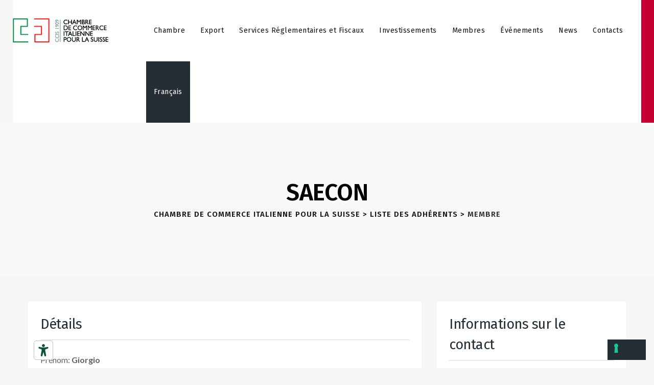

--- FILE ---
content_type: text/html; charset=UTF-8
request_url: https://ccis.ch/fr/liste-des-adherents/membre/saecon/7601/
body_size: 20795
content:
<!DOCTYPE html>
<html lang="fr-FR" prefix="og: https://ogp.me/ns#" class="no-js no-svg">
<head>
<meta charset="UTF-8">
<script>
var gform;gform||(document.addEventListener("gform_main_scripts_loaded",function(){gform.scriptsLoaded=!0}),document.addEventListener("gform/theme/scripts_loaded",function(){gform.themeScriptsLoaded=!0}),window.addEventListener("DOMContentLoaded",function(){gform.domLoaded=!0}),gform={domLoaded:!1,scriptsLoaded:!1,themeScriptsLoaded:!1,isFormEditor:()=>"function"==typeof InitializeEditor,callIfLoaded:function(o){return!(!gform.domLoaded||!gform.scriptsLoaded||!gform.themeScriptsLoaded&&!gform.isFormEditor()||(gform.isFormEditor()&&console.warn("The use of gform.initializeOnLoaded() is deprecated in the form editor context and will be removed in Gravity Forms 3.1."),o(),0))},initializeOnLoaded:function(o){gform.callIfLoaded(o)||(document.addEventListener("gform_main_scripts_loaded",()=>{gform.scriptsLoaded=!0,gform.callIfLoaded(o)}),document.addEventListener("gform/theme/scripts_loaded",()=>{gform.themeScriptsLoaded=!0,gform.callIfLoaded(o)}),window.addEventListener("DOMContentLoaded",()=>{gform.domLoaded=!0,gform.callIfLoaded(o)}))},hooks:{action:{},filter:{}},addAction:function(o,r,e,t){gform.addHook("action",o,r,e,t)},addFilter:function(o,r,e,t){gform.addHook("filter",o,r,e,t)},doAction:function(o){gform.doHook("action",o,arguments)},applyFilters:function(o){return gform.doHook("filter",o,arguments)},removeAction:function(o,r){gform.removeHook("action",o,r)},removeFilter:function(o,r,e){gform.removeHook("filter",o,r,e)},addHook:function(o,r,e,t,n){null==gform.hooks[o][r]&&(gform.hooks[o][r]=[]);var d=gform.hooks[o][r];null==n&&(n=r+"_"+d.length),gform.hooks[o][r].push({tag:n,callable:e,priority:t=null==t?10:t})},doHook:function(r,o,e){var t;if(e=Array.prototype.slice.call(e,1),null!=gform.hooks[r][o]&&((o=gform.hooks[r][o]).sort(function(o,r){return o.priority-r.priority}),o.forEach(function(o){"function"!=typeof(t=o.callable)&&(t=window[t]),"action"==r?t.apply(null,e):e[0]=t.apply(null,e)})),"filter"==r)return e[0]},removeHook:function(o,r,t,n){var e;null!=gform.hooks[o][r]&&(e=(e=gform.hooks[o][r]).filter(function(o,r,e){return!!(null!=n&&n!=o.tag||null!=t&&t!=o.priority)}),gform.hooks[o][r]=e)}});
</script>

<meta name="viewport" content="width=device-width, initial-scale=1">
<link rel="profile" href="https://gmpg.org/xfn/11">
			<script class="_iub_cs_skip">
				var _iub = _iub || {};
				_iub.csConfiguration = _iub.csConfiguration || {};
				_iub.csConfiguration.siteId = "3024345";
				_iub.csConfiguration.cookiePolicyId = "32566564";
			</script>
			<script class="_iub_cs_skip" src="https://cs.iubenda.com/sync/3024345.js"></script>
			<link rel="alternate" hreflang="it" href="https://ccis.ch/soci/socio/saecon/7601" />
<link rel="alternate" hreflang="de" href="https://ccis.ch/de/mitgliederliste/mitglieder/saecon/7601" />
<link rel="alternate" hreflang="fr" href="https://ccis.ch/fr/liste-des-adherents/membre/saecon/7601" />
<link rel="alternate" hreflang="x-default" href="https://ccis.ch/soci/socio/saecon/7601" />

<!-- Google Tag Manager for WordPress by gtm4wp.com -->
<script data-cfasync="false" data-pagespeed-no-defer>
	var gtm4wp_datalayer_name = "dataLayer";
	var dataLayer = dataLayer || [];
</script>
<!-- End Google Tag Manager for WordPress by gtm4wp.com -->
<!-- Optimisation des moteurs de recherche par Rank Math - https://rankmath.com/ -->
<title>Membre - Chambre de Commerce Italienne pour la Suisse</title>
<meta name="robots" content="follow, index, max-snippet:-1, max-video-preview:-1, max-image-preview:large"/>
<link rel="canonical" href="https://ccis.ch/fr/liste-des-adherents/membre/saecon/7601/" />
<meta property="og:locale" content="fr_FR" />
<meta property="og:type" content="article" />
<meta property="og:title" content="Membre - Chambre de Commerce Italienne pour la Suisse" />
<meta property="og:url" content="https://ccis.ch/fr/liste-des-adherents/membre/saecon/7601/" />
<meta property="og:site_name" content="Camera di Commercio Italiana per la Svizzera" />
<meta property="article:author" content="https://www.facebook.com/ccis.ch/" />
<meta property="og:updated_time" content="2024-01-22T11:12:07+01:00" />
<meta property="article:published_time" content="2021-12-04T12:03:18+01:00" />
<meta property="article:modified_time" content="2024-01-22T11:12:07+01:00" />
<meta name="twitter:card" content="summary_large_image" />
<meta name="twitter:title" content="Membre - Chambre de Commerce Italienne pour la Suisse" />
<meta name="twitter:creator" content="@CCISvizzera" />
<meta name="twitter:label1" content="Temps de lecture" />
<meta name="twitter:data1" content="Moins d’une minute" />
<script type="application/ld+json" class="rank-math-schema">{"@context":"https://schema.org","@graph":[{"@type":["Corporation","Organization"],"@id":"https://ccis.ch/fr/#organization/","name":"Camera di Commercio Italiana per la Svizzera","url":"https://ccis.ch"},{"@type":"WebSite","@id":"https://ccis.ch/fr/#website/","url":"https://ccis.ch/fr/","name":"Camera di Commercio Italiana per la Svizzera","publisher":{"@id":"https://ccis.ch/fr/#organization/"},"inLanguage":"fr-FR"},{"@type":"BreadcrumbList","@id":"https://ccis.ch/fr/liste-des-adherents/membre/saecon/7601/#breadcrumb","itemListElement":[{"@type":"ListItem","position":"1","item":{"@id":"https://ccis.ch","name":"Home"}},{"@type":"ListItem","position":"2","item":{"@id":"https://ccis.ch/fr/liste-des-adherents/","name":"Liste des Adh\u00e9rents"}},{"@type":"ListItem","position":"3","item":{"@id":"https://ccis.ch/fr/liste-des-adherents/membre/","name":"Membre"}}]},{"@type":"WebPage","@id":"https://ccis.ch/fr/liste-des-adherents/membre/saecon/7601/#webpage","url":"https://ccis.ch/fr/liste-des-adherents/membre/saecon/7601/","name":"Membre - Chambre de Commerce Italienne pour la Suisse","datePublished":"2021-12-04T12:03:18+01:00","dateModified":"2024-01-22T11:12:07+01:00","isPartOf":{"@id":"https://ccis.ch/fr/#website/"},"inLanguage":"fr-FR","breadcrumb":{"@id":"https://ccis.ch/fr/liste-des-adherents/membre/saecon/7601/#breadcrumb"}},{"@type":"Person","@id":"https://ccis.ch/fr/liste-des-adherents/membre/saecon/7601/#author","name":"Marco De Stefano","image":{"@type":"ImageObject","@id":"https://secure.gravatar.com/avatar/b71410610dea64811810e83e7d0a28f4864a225c31d0f9c055d6978146bbc7f7?s=96&amp;d=mm&amp;r=g","url":"https://secure.gravatar.com/avatar/b71410610dea64811810e83e7d0a28f4864a225c31d0f9c055d6978146bbc7f7?s=96&amp;d=mm&amp;r=g","caption":"Marco De Stefano","inLanguage":"fr-FR"},"sameAs":["https://www.ccis.ch","https://www.facebook.com/ccis.ch/","https://twitter.com/https://twitter.com/CCISvizzera"],"worksFor":{"@id":"https://ccis.ch/fr/#organization/"}},{"@type":"Article","headline":"Membre - Chambre de Commerce Italienne pour la Suisse","datePublished":"2021-12-04T12:03:18+01:00","dateModified":"2024-01-22T11:12:07+01:00","author":{"@id":"https://ccis.ch/fr/liste-des-adherents/membre/saecon/7601/#author","name":"Marco De Stefano"},"publisher":{"@id":"https://ccis.ch/fr/#organization/"},"name":"Membre - Chambre de Commerce Italienne pour la Suisse","@id":"https://ccis.ch/fr/liste-des-adherents/membre/saecon/7601/#richSnippet","isPartOf":{"@id":"https://ccis.ch/fr/liste-des-adherents/membre/saecon/7601/#webpage"},"inLanguage":"fr-FR","mainEntityOfPage":{"@id":"https://ccis.ch/fr/liste-des-adherents/membre/saecon/7601/#webpage"}}]}</script>
<!-- /Extension Rank Math WordPress SEO -->

<link rel="alternate" type="application/rss+xml" title="Chambre de Commerce Italienne pour la Suisse &raquo; Flux" href="https://ccis.ch/fr/feed/" />
<link rel="alternate" type="application/rss+xml" title="Chambre de Commerce Italienne pour la Suisse &raquo; Flux des commentaires" href="https://ccis.ch/fr/comments/feed/" />
<link rel="alternate" title="oEmbed (JSON)" type="application/json+oembed" href="https://ccis.ch/fr/wp-json/oembed/1.0/embed?url=https%3A%2F%2Fccis.ch%2Ffr%2Fliste-des-adherents%2Fmembre%2F" />
<link rel="alternate" title="oEmbed (XML)" type="text/xml+oembed" href="https://ccis.ch/fr/wp-json/oembed/1.0/embed?url=https%3A%2F%2Fccis.ch%2Ffr%2Fliste-des-adherents%2Fmembre%2F&#038;format=xml" />
<style id='wp-img-auto-sizes-contain-inline-css'>
img:is([sizes=auto i],[sizes^="auto," i]){contain-intrinsic-size:3000px 1500px}
/*# sourceURL=wp-img-auto-sizes-contain-inline-css */
</style>
<link rel='stylesheet' id='stec-widget-events-list-css' href='https://ccis.ch/wp-content/plugins/stachethemes_event_calendar/assets/css/front/style.widget-events.min.css?ver=3.3.2' media='all' />
<link rel="preload" href="https://ccis.ch/wp-content/plugins/stachethemes_event_calendar/assets/css/fonts/css/all.min.css?ver=3.3.2" as="style" onload="this.rel='stylesheet';" media="all">
<style id='wp-emoji-styles-inline-css'>

	img.wp-smiley, img.emoji {
		display: inline !important;
		border: none !important;
		box-shadow: none !important;
		height: 1em !important;
		width: 1em !important;
		margin: 0 0.07em !important;
		vertical-align: -0.1em !important;
		background: none !important;
		padding: 0 !important;
	}
/*# sourceURL=wp-emoji-styles-inline-css */
</style>
<link rel='stylesheet' id='soci-css' href='https://ccis.ch/wp-content/plugins/ccis/assets/soci.css?ver=0.1.15' media='all' />
<link rel='stylesheet' id='slick-css' href='https://ccis.ch/wp-content/plugins/ccis/includes/slick/slick.css?ver=0.1.15' media='all' />
<link rel='stylesheet' id='slick-theme-css' href='https://ccis.ch/wp-content/plugins/ccis/includes/slick/slick-theme.css?ver=0.1.15' media='all' />
<link rel='stylesheet' id='wpa-css-css' href='https://ccis.ch/wp-content/plugins/honeypot/includes/css/wpa.css?ver=2.3.04' media='all' />
<link rel='stylesheet' id='contact-form-7-css' href='https://ccis.ch/wp-content/plugins/contact-form-7/includes/css/styles.css?ver=6.1.4' media='all' />
<link rel='stylesheet' id='wpcf7-redirect-script-frontend-css' href='https://ccis.ch/wp-content/plugins/wpcf7-redirect/build/assets/frontend-script.css?ver=2c532d7e2be36f6af233' media='all' />
<link rel='stylesheet' id='wpml-legacy-dropdown-0-css' href='https://ccis.ch/wp-content/plugins/sitepress-multilingual-cms/templates/language-switchers/legacy-dropdown/style.min.css?ver=1' media='all' />
<link rel='stylesheet' id='wpml-menu-item-0-css' href='https://ccis.ch/wp-content/plugins/sitepress-multilingual-cms/templates/language-switchers/menu-item/style.min.css?ver=1' media='all' />
<link rel='stylesheet' id='lyfpro-style-css' href='https://ccis.ch/wp-content/themes/lyfpro/style.css?ver=1cf9fa8b68f2b94226a5ea740cacea23' media='all' />
<link rel='stylesheet' id='lyfpro-child-style-css' href='https://ccis.ch/wp-content/themes/lyfpro-child/style.css?ver=1.0' media='all' />
<link rel='stylesheet' id='fa-all-css' href='https://ccis.ch/wp-content/uploads/fonts/fontawesome/css/all.min.css?ver=1cf9fa8b68f2b94226a5ea740cacea23' media='all' />
<link rel='stylesheet' id='dsvy-all-gfonts-css' href='https://fonts.googleapis.com/css?family=Lato%3A100%2C100italic%2C300%2C300italic%2C700%2C700italic%2C900%2C900italic%2Citalic%2Cregular%2Cregular%7CFira+Sans%3Aregular%2C600%2C700%7CRajdhani%3A800%2C700%7CYantramanav%3A500&#038;ver=1cf9fa8b68f2b94226a5ea740cacea23' media='all' />
<link rel='stylesheet' id='gravity-forms-power-automate-css' href='https://ccis.ch/wp-content/plugins/gravity-forms-power-automate/public/css/gravity-forms-power-automate-public.css?ver=2.0.1' media='all' />
<link rel='stylesheet' id='bootstrap-css' href='https://ccis.ch/wp-content/themes/lyfpro/libraries/bootstrap/css/bootstrap.min.css?ver=1cf9fa8b68f2b94226a5ea740cacea23' media='all' />
<link rel='stylesheet' id='owl-carousel-css' href='https://ccis.ch/wp-content/themes/lyfpro/libraries/owl-carousel/assets/owl.carousel.min.css?ver=1cf9fa8b68f2b94226a5ea740cacea23' media='all' />
<link rel='stylesheet' id='owl-carousel-theme-css' href='https://ccis.ch/wp-content/themes/lyfpro/libraries/owl-carousel/assets/owl.theme.default.min.css?ver=1cf9fa8b68f2b94226a5ea740cacea23' media='all' />
<link rel='stylesheet' id='dsvy-all-style-css' href='https://ccis.ch/wp-content/themes/lyfpro/css/all.min.css?ver=1cf9fa8b68f2b94226a5ea740cacea23' media='all' />
<link rel='stylesheet' id='magnific-popup-css' href='https://ccis.ch/wp-content/themes/lyfpro/libraries/magnific-popup/magnific-popup.css?ver=1cf9fa8b68f2b94226a5ea740cacea23' media='all' />
<link rel='stylesheet' id='dsvy-base-icons-css' href='https://ccis.ch/wp-content/themes/lyfpro/libraries/designervily-base-icons/css/designervily-base-icons.css?ver=1cf9fa8b68f2b94226a5ea740cacea23' media='all' />
<link rel='stylesheet' id='balloon-css' href='https://ccis.ch/wp-content/themes/lyfpro/libraries/balloon/balloon.min.css?ver=1cf9fa8b68f2b94226a5ea740cacea23' media='all' />
<link rel='stylesheet' id='dsvy-dynamic-style-css' href='https://ccis.ch/wp-content/dsvy-lyfpro-css/theme-style.min.css?ver=910848' media='all' />
<style id='dsvy-dynamic-style-inline-css'>
body{background-color:#f6f6f6!important}
/*# sourceURL=dsvy-dynamic-style-inline-css */
</style>
<link rel='stylesheet' id='dsvy-responsive-style-css' href='https://ccis.ch/wp-content/themes/lyfpro/css/responsive.min.css?ver=1cf9fa8b68f2b94226a5ea740cacea23' media='all' />
<link rel='stylesheet' id='elementor-frontend-css' href='https://ccis.ch/wp-content/plugins/elementor/assets/css/frontend.min.css?ver=3.34.2' media='all' />
<link rel='stylesheet' id='elementor-post-162-css' href='https://ccis.ch/wp-content/uploads/elementor/css/post-162.css?ver=1769077911' media='all' />
<link rel='stylesheet' id='eael-general-css' href='https://ccis.ch/wp-content/plugins/essential-addons-for-elementor-lite/assets/front-end/css/view/general.min.css?ver=6.5.7' media='all' />

<script  type="text/javascript" class=" _iub_cs_skip" id="iubenda-head-inline-scripts-0">
var _iub = _iub || [];
_iub.csConfiguration = {"askConsentAtCookiePolicyUpdate":true,"countryDetection":true,"enableFadp":true,"floatingPreferencesButtonDisplay":"bottom-right","perPurposeConsent":true,"siteId":3024345,"whitelabel":false,"cookiePolicyId":32566564,"lang":"fr", "banner":{ "acceptButtonDisplay":true,"closeButtonDisplay":false,"customizeButtonDisplay":true,"explicitWithdrawal":true,"listPurposes":true,"position":"float-bottom-center","rejectButtonDisplay":true,"showPurposesToggles":true }};

//# sourceURL=iubenda-head-inline-scripts-0
</script>
<script  type="text/javascript" src="//cdn.iubenda.com/cs/iubenda_cs.js" charset="UTF-8" async class=" _iub_cs_skip" src="//cdn.iubenda.com/cs/iubenda_cs.js?ver=3.12.5" id="iubenda-head-scripts-1-js"></script>
<script id="wpml-cookie-js-extra">
var wpml_cookies = {"wp-wpml_current_language":{"value":"fr","expires":1,"path":"/"}};
var wpml_cookies = {"wp-wpml_current_language":{"value":"fr","expires":1,"path":"/"}};
//# sourceURL=wpml-cookie-js-extra
</script>
<script src="https://ccis.ch/wp-content/plugins/sitepress-multilingual-cms/res/js/cookies/language-cookie.js?ver=486900" id="wpml-cookie-js" defer data-wp-strategy="defer"></script>
<script src="https://ccis.ch/wp-includes/js/jquery/jquery.min.js?ver=3.7.1" id="jquery-core-js"></script>
<script src="https://ccis.ch/wp-includes/js/jquery/jquery-migrate.min.js?ver=3.4.1" id="jquery-migrate-js"></script>
<script src="https://ccis.ch/wp-content/plugins/sitepress-multilingual-cms/templates/language-switchers/legacy-dropdown/script.min.js?ver=1" id="wpml-legacy-dropdown-0-js"></script>
<script src="https://ccis.ch/wp-content/plugins/gravity-forms-power-automate/public/js/gravity-forms-power-automate-public.js?ver=2.0.1" id="gravity-forms-power-automate-js"></script>
<script src="https://ccis.ch/wp-content/themes/lyfpro/libraries/waypoints/jquery.waypoints.min.js?ver=1cf9fa8b68f2b94226a5ea740cacea23" id="waypoints-js"></script>
<script src="https://ccis.ch/wp-content/themes/lyfpro/libraries/jquery-circle-progress/circle-progress.min.js?ver=1cf9fa8b68f2b94226a5ea740cacea23" id="jquery-circle-progress-js"></script>
<script src="https://ccis.ch/wp-content/themes/lyfpro/libraries/numinate/numinate.min.js?ver=1cf9fa8b68f2b94226a5ea740cacea23" id="numinate-js"></script>
<script src="https://ccis.ch/wp-content/themes/lyfpro/libraries/owl-carousel/owl.carousel.min.js?ver=1cf9fa8b68f2b94226a5ea740cacea23" id="owl-carousel-js"></script>
<script src="https://ccis.ch/wp-content/themes/lyfpro/libraries/magnific-popup/jquery.magnific-popup.min.js?ver=1cf9fa8b68f2b94226a5ea740cacea23" id="magnific-popup-js"></script>
<script src="https://ccis.ch/wp-content/themes/lyfpro/libraries/sticky-toolkit/jquery.sticky-kit.min.js?ver=1cf9fa8b68f2b94226a5ea740cacea23" id="jquery-sticky-js"></script>
<script id="dsvy-core-script-js-extra">
var dsvy_js_variables = {"responsive":"1200"};
//# sourceURL=dsvy-core-script-js-extra
</script>
<script src="https://ccis.ch/wp-content/themes/lyfpro/js/core.min.js?ver=1cf9fa8b68f2b94226a5ea740cacea23" id="dsvy-core-script-js"></script>
<script src="https://ccis.ch/wp-content/themes/lyfpro/js/elementor.min.js?ver=1cf9fa8b68f2b94226a5ea740cacea23" id="dsvy-elementor-script-js"></script>
<script src="https://ccis.ch/wp-content/themes/lyfpro/libraries/isotope/isotope.pkgd.min.js?ver=1cf9fa8b68f2b94226a5ea740cacea23" id="isotope-js"></script>
<link rel="EditURI" type="application/rsd+xml" title="RSD" href="https://ccis.ch/xmlrpc.php?rsd" />

<link rel='shortlink' href='https://ccis.ch/fr/?p=3910' />
<meta name="generator" content="WPML ver:4.8.6 stt:4,3,27;" />
        <script>
            if (typeof ajaxurl === 'undefined') {
                var ajaxurl = 'https://ccis.ch/wp-admin/admin-ajax.php';
            }
            if (typeof resturl === 'undefined') {
                var resturl = 'https://ccis.ch/fr/wp-json/';
            }
        </script>
        
<!-- Google Tag Manager for WordPress by gtm4wp.com -->
<!-- GTM Container placement set to automatic -->
<script data-cfasync="false" data-pagespeed-no-defer>
	var dataLayer_content = {"pagePostType":"page","pagePostType2":"single-page","pagePostAuthor":"Marco De Stefano"};
	dataLayer.push( dataLayer_content );
</script>
<script data-cfasync="false" data-pagespeed-no-defer>
(function(w,d,s,l,i){w[l]=w[l]||[];w[l].push({'gtm.start':
new Date().getTime(),event:'gtm.js'});var f=d.getElementsByTagName(s)[0],
j=d.createElement(s),dl=l!='dataLayer'?'&l='+l:'';j.async=true;j.src=
'//www.googletagmanager.com/gtm.js?id='+i+dl;f.parentNode.insertBefore(j,f);
})(window,document,'script','dataLayer','GTM-KDQRXGD');
</script>
<!-- End Google Tag Manager for WordPress by gtm4wp.com --><script src="https://embeds.iubenda.com/widgets/adb4ffcd-6db6-11ee-8bfc-5ad8d8c564c0.js"></script>
<meta name="generator" content="Elementor 3.34.2; features: additional_custom_breakpoints; settings: css_print_method-external, google_font-enabled, font_display-auto">
			<style>
				.e-con.e-parent:nth-of-type(n+4):not(.e-lazyloaded):not(.e-no-lazyload),
				.e-con.e-parent:nth-of-type(n+4):not(.e-lazyloaded):not(.e-no-lazyload) * {
					background-image: none !important;
				}
				@media screen and (max-height: 1024px) {
					.e-con.e-parent:nth-of-type(n+3):not(.e-lazyloaded):not(.e-no-lazyload),
					.e-con.e-parent:nth-of-type(n+3):not(.e-lazyloaded):not(.e-no-lazyload) * {
						background-image: none !important;
					}
				}
				@media screen and (max-height: 640px) {
					.e-con.e-parent:nth-of-type(n+2):not(.e-lazyloaded):not(.e-no-lazyload),
					.e-con.e-parent:nth-of-type(n+2):not(.e-lazyloaded):not(.e-no-lazyload) * {
						background-image: none !important;
					}
				}
			</style>
			<meta name="generator" content="Powered by Slider Revolution 6.7.38 - responsive, Mobile-Friendly Slider Plugin for WordPress with comfortable drag and drop interface." />
<link rel="icon" href="https://ccis.ch/wp-content/uploads/2023/03/cropped-favicon-32x32.png" sizes="32x32" />
<link rel="icon" href="https://ccis.ch/wp-content/uploads/2023/03/cropped-favicon-192x192.png" sizes="192x192" />
<link rel="apple-touch-icon" href="https://ccis.ch/wp-content/uploads/2023/03/cropped-favicon-180x180.png" />
<meta name="msapplication-TileImage" content="https://ccis.ch/wp-content/uploads/2023/03/cropped-favicon-270x270.png" />
<script>function setREVStartSize(e){
			//window.requestAnimationFrame(function() {
				window.RSIW = window.RSIW===undefined ? window.innerWidth : window.RSIW;
				window.RSIH = window.RSIH===undefined ? window.innerHeight : window.RSIH;
				try {
					var pw = document.getElementById(e.c).parentNode.offsetWidth,
						newh;
					pw = pw===0 || isNaN(pw) || (e.l=="fullwidth" || e.layout=="fullwidth") ? window.RSIW : pw;
					e.tabw = e.tabw===undefined ? 0 : parseInt(e.tabw);
					e.thumbw = e.thumbw===undefined ? 0 : parseInt(e.thumbw);
					e.tabh = e.tabh===undefined ? 0 : parseInt(e.tabh);
					e.thumbh = e.thumbh===undefined ? 0 : parseInt(e.thumbh);
					e.tabhide = e.tabhide===undefined ? 0 : parseInt(e.tabhide);
					e.thumbhide = e.thumbhide===undefined ? 0 : parseInt(e.thumbhide);
					e.mh = e.mh===undefined || e.mh=="" || e.mh==="auto" ? 0 : parseInt(e.mh,0);
					if(e.layout==="fullscreen" || e.l==="fullscreen")
						newh = Math.max(e.mh,window.RSIH);
					else{
						e.gw = Array.isArray(e.gw) ? e.gw : [e.gw];
						for (var i in e.rl) if (e.gw[i]===undefined || e.gw[i]===0) e.gw[i] = e.gw[i-1];
						e.gh = e.el===undefined || e.el==="" || (Array.isArray(e.el) && e.el.length==0)? e.gh : e.el;
						e.gh = Array.isArray(e.gh) ? e.gh : [e.gh];
						for (var i in e.rl) if (e.gh[i]===undefined || e.gh[i]===0) e.gh[i] = e.gh[i-1];
											
						var nl = new Array(e.rl.length),
							ix = 0,
							sl;
						e.tabw = e.tabhide>=pw ? 0 : e.tabw;
						e.thumbw = e.thumbhide>=pw ? 0 : e.thumbw;
						e.tabh = e.tabhide>=pw ? 0 : e.tabh;
						e.thumbh = e.thumbhide>=pw ? 0 : e.thumbh;
						for (var i in e.rl) nl[i] = e.rl[i]<window.RSIW ? 0 : e.rl[i];
						sl = nl[0];
						for (var i in nl) if (sl>nl[i] && nl[i]>0) { sl = nl[i]; ix=i;}
						var m = pw>(e.gw[ix]+e.tabw+e.thumbw) ? 1 : (pw-(e.tabw+e.thumbw)) / (e.gw[ix]);
						newh =  (e.gh[ix] * m) + (e.tabh + e.thumbh);
					}
					var el = document.getElementById(e.c);
					if (el!==null && el) el.style.height = newh+"px";
					el = document.getElementById(e.c+"_wrapper");
					if (el!==null && el) {
						el.style.height = newh+"px";
						el.style.display = "block";
					}
				} catch(e){
					console.log("Failure at Presize of Slider:" + e)
				}
			//});
		  };</script>
</head>
<body class="wp-singular page-template page-template-single-soci page-template-single-soci-php page page-id-3910 page-child parent-pageid-3765 wp-theme-lyfpro wp-child-theme-lyfpro-child dsvy-sidebar-no elementor-default elementor-kit-162 elementor-page elementor-page-3910">

<!-- GTM Container placement set to automatic -->
<!-- Google Tag Manager (noscript) -->
				<noscript><iframe src="https://www.googletagmanager.com/ns.html?id=GTM-KDQRXGD" height="0" width="0" style="display:none;visibility:hidden" aria-hidden="true"></iframe></noscript>
<!-- End Google Tag Manager (noscript) --><div id="page" class="site dsvy-parent-header-style-4">
	<a class="skip-link screen-reader-text" href="#content">Skip to content</a>
	<header id="masthead" class="site-header dsvy-header-style-4">
		<div class="dsvy-header-height-wrapper " style="min-height:120px;">
	<div class="dsvy-sticky-logo-yes dsvy-responsive-logo-no dsvy-responsive-header-bgcolor-white dsvy-header-wrapper dsvy-bg-color-transparent dsvy-header-sticky-yes dsvy-sticky-type- dsvy-sticky-bg-color-white">
		<div class="container">
			<div class="d-flex justify-content-between align-items-center">
				<div class="dsvy-logo-menuarea">
					<div class="site-branding dsvy-logo-area">
						<div class="wrap">
							<div class="site-title"><a href="https://ccis.ch/fr/" rel="home"><img class="dsvy-main-logo" src="https://ccis.ch/wp-content/uploads/2022/03/logo-ccis-fr.png" alt="Chambre de Commerce Italienne pour la Suisse" title="Chambre de Commerce Italienne pour la Suisse" /><img class="dsvy-sticky-logo" src="https://ccis.ch/wp-content/uploads/2022/03/logo-ccis-fr.png" alt="Chambre de Commerce Italienne pour la Suisse" title="Chambre de Commerce Italienne pour la Suisse" /></a></div><!-- Logo area -->
						</div><!-- .wrap -->
					</div><!-- .site-branding -->
					<!-- Top Navigation Menu -->
					<div class="navigation-top">
						<div class="dsvy-mobile-search">
													</div>
						<button id="menu-toggle" class="nav-menu-toggle">
							<i class="dsvy-base-icon-menu-1"></i>
						</button>
						<div class="wrap">
							<nav id="site-navigation" class="main-navigation dsvy-navbar  dsvy-main-active-color-globalcolor" aria-label="Top Menu">
								<div class="menu-main-menu-fr-container"> <ul id="dsvy-top-menu" class="menu"> <li id="menu-item-17107" class="menu-item menu-item-type-custom menu-item-object-custom menu-item-has-children menu-item-17107"> <a>Chambre</a>
<ul class="sub-menu">
	<li id="menu-item-17108" class="menu-item menu-item-type-post_type menu-item-object-page menu-item-17108"> <a href="https://ccis.ch/fr/chambre-de-commerce-italienne-pour-la-suisse/">Qui sommes-nous</a> </li>
	<li id="menu-item-17143" class="menu-item menu-item-type-post_type menu-item-object-page menu-item-17143"> <a href="https://ccis.ch/fr/equipe-de-la-chambre-de-commerce-italienne-pour-la-suisse/">Équipe</a> </li>
	<li id="menu-item-17252" class="menu-item menu-item-type-post_type menu-item-object-page menu-item-17252"> <a href="https://ccis.ch/fr/conseil-dadministration/">Conseil d’administration</a> </li>
	<li id="menu-item-17208" class="menu-item menu-item-type-custom menu-item-object-custom menu-item-17208"> <a target="_blank" href="https://ccis.ch/wp-content/uploads/2022/11/statuto_FRA.pdf">Statuts</a> </li>
	<li id="menu-item-17237" class="menu-item menu-item-type-post_type menu-item-object-page menu-item-17237"> <a href="https://ccis.ch/fr/antennes-de-la-chambre/">Antennes de la Chambre</a> </li>
	<li id="menu-item-17253" class="menu-item menu-item-type-post_type menu-item-object-page menu-item-17253"> <a href="https://ccis.ch/fr/groupes-de-la-chambre/">Groupes de la Chambre</a> </li>
</ul>
</li>
<li id="menu-item-17260" class="menu-item menu-item-type-custom menu-item-object-custom menu-item-has-children menu-item-17260"> <a>Export</a>
<ul class="sub-menu">
	<li id="menu-item-17282" class="menu-item menu-item-type-post_type menu-item-object-page menu-item-17282"> <a href="https://ccis.ch/fr/agroalimentaire-italien-en-suisse/">Agroalimentaire</a> </li>
	<li id="menu-item-17577" class="menu-item menu-item-type-post_type menu-item-object-page menu-item-17577"> <a href="https://ccis.ch/fr/tourisme-italien-en-suisse/">Tourisme</a> </li>
	<li id="menu-item-17763" class="menu-item menu-item-type-post_type menu-item-object-page menu-item-17763"> <a href="https://ccis.ch/fr/recherche-de-partenaires-commerciaux-en-suisse-pour-le-secteur-de-lelectromecanique/">Mécanique</a> </li>
	<li id="menu-item-17657" class="menu-item menu-item-type-post_type menu-item-object-page menu-item-17657"> <a href="https://ccis.ch/fr/e-commerce-en-suisse/">E-commerce en Suisse</a> </li>
</ul>
</li>
<li id="menu-item-17663" class="menu-item menu-item-type-post_type menu-item-object-page menu-item-17663"> <a href="https://ccis.ch/fr/services-reglementaires-et-fiscaux/">Services Réglementaires et Fiscaux</a> </li>
<li id="menu-item-17949" class="menu-item menu-item-type-post_type menu-item-object-page menu-item-17949"> <a href="https://ccis.ch/fr/investissements-suisses-en-italie/">Investissements</a> </li>
<li id="menu-item-18565" class="menu-item menu-item-type-custom menu-item-object-custom menu-item-has-children menu-item-18565"> <a>Membres</a>
<ul class="sub-menu">
	<li id="menu-item-18566" class="menu-item menu-item-type-post_type menu-item-object-page menu-item-18566"> <a href="https://ccis.ch/fr/membres-de-la-chambre-de-commerce-italienne-pour-la-suisse/">Association</a> </li>
	<li id="menu-item-18567" class="menu-item menu-item-type-post_type menu-item-object-page current-page-ancestor menu-item-18567"> <a href="https://ccis.ch/fr/liste-des-adherents/">Nos membres</a> </li>
	<li id="menu-item-18568" class="menu-item menu-item-type-post_type menu-item-object-page menu-item-18568"> <a href="https://ccis.ch/fr/avantages-pour-les-membres/">Avantages pour les membres</a> </li>
	<li id="menu-item-18569" class="menu-unlogged menu-item menu-item-type-post_type menu-item-object-page menu-item-18569"> <a href="https://ccis.ch/fr/enregistrement/">Devenez membre</a> </li>
	<li id="menu-item-41721" class="menu-item menu-item-type-post_type menu-item-object-page menu-item-41721"> <a href="https://ccis.ch/fr/coaching-project/">Coaching Project</a> </li>
	<li id="menu-item-19673" class="menu-item menu-item-type-post_type menu-item-object-page menu-item-19673"> <a href="https://ccis.ch/fr/officina-del-mentoring/">Officina del Mentoring</a> </li>
	<li id="menu-item-19707" class="menu-item menu-item-type-custom menu-item-object-custom menu-item-19707"> <a href="https://ccis.ch/fr/interviews-des-membres/">Interviews des membres</a> </li>
	<li id="menu-item-19829" class="menu-item menu-item-type-custom menu-item-object-custom menu-item-19829"> <a href="https://ccis.ch/fr/offres-des-membres/">Offres des membres</a> </li>
	<li id="menu-item-22004" class="menu-item menu-item-type-custom menu-item-object-custom menu-item-22004"> <a href="https://ccis.ch/fr/nouvelles-par-les-membres/">Nouvelles des membres</a> </li>
	<li id="menu-item-19819" class="menu-unlogged menu-item menu-item-type-custom menu-item-object-custom menu-item-19819"> <a href="https://ccis.ch/fr/wp-login.php">Espace réservé aux membres</a> </li>
	<li id="menu-item-18570" class="menu-logged menu-item menu-item-type-post_type menu-item-object-page menu-item-18570"> <a target="_blank" href="https://ccis.ch/fr/profil/">Profil</a> </li>
</ul>
</li>
<li id="menu-item-18576" class="menu-item menu-item-type-post_type menu-item-object-page menu-item-has-children menu-item-18576"> <a href="https://ccis.ch/fr/evenements/">Événements</a>
<ul class="sub-menu">
	<li id="menu-item-39485" class="menu-item menu-item-type-custom menu-item-object-custom menu-item-39485"> <a target="_blank" href="https://goitaly.ch/calabriastraordinaria/fr/">Calabria Straordinaria</a> </li>
</ul>
</li>
<li id="menu-item-19321" class="menu-item menu-item-type-post_type menu-item-object-page menu-item-19321"> <a href="https://ccis.ch/fr/news/">News</a> </li>
<li id="menu-item-19294" class="menu-item menu-item-type-post_type menu-item-object-page menu-item-19294"> <a href="https://ccis.ch/fr/contacts-de-la-chambre-de-commerce-italienne-pour-la-suisse/">Contacts</a> </li>
<li id="menu-item-wpml-ls-22-fr" class="menu-item wpml-ls-slot-22 wpml-ls-item wpml-ls-item-fr wpml-ls-current-language wpml-ls-menu-item wpml-ls-last-item menu-item-type-wpml_ls_menu_item menu-item-object-wpml_ls_menu_item menu-item-has-children menu-item-wpml-ls-22-fr"> <a href="https://ccis.ch/fr/liste-des-adherents/membre/saecon/7601" role="menuitem"> <span class="wpml-ls-native" lang="fr">Français</span> </a>
<ul class="sub-menu">
	<li id="menu-item-wpml-ls-22-it" class="menu-item wpml-ls-slot-22 wpml-ls-item wpml-ls-item-it wpml-ls-menu-item wpml-ls-first-item menu-item-type-wpml_ls_menu_item menu-item-object-wpml_ls_menu_item menu-item-wpml-ls-22-it"> <a href="https://ccis.ch/soci/socio/saecon/7601" title="Passer à Italiano" aria-label="Passer à Italiano" role="menuitem"> <span class="wpml-ls-native" lang="it">Italiano</span> </a> </li>
	<li id="menu-item-wpml-ls-22-de" class="menu-item wpml-ls-slot-22 wpml-ls-item wpml-ls-item-de wpml-ls-menu-item menu-item-type-wpml_ls_menu_item menu-item-object-wpml_ls_menu_item menu-item-wpml-ls-22-de"> <a href="https://ccis.ch/de/mitgliederliste/mitglieder/saecon/7601" title="Passer à Deutsch" aria-label="Passer à Deutsch" role="menuitem"> <span class="wpml-ls-native" lang="de">Deutsch</span> </a> </li>
</ul>
</li>
</ul> </div>							</nav><!-- #site-navigation -->
						</div><!-- .wrap -->
					</div><!-- .navigation-top -->
				</div>
			</div><!-- .justify-content-between -->
		</div><!-- .container -->
	</div><!-- .dsvy-header-wrapper -->

	<ul class="dsvy-social-links"><li class="dsvy-social-li dsvy-social-facebook"><a href="https://www.facebook.com/ccis.ch/" title="Facebook" target="_blank"><span><i class="dsvy-base-icon-facebook-squared"></i></span></a></li><li class="dsvy-social-li dsvy-social-twitter"><a href="https://twitter.com/CCISvizzera" title="Twitter" target="_blank"><span><i class="dsvy-base-icon-twitter-x"></i></span></a></li><li class="dsvy-social-li dsvy-social-linkedin"><a href="https://www.linkedin.com/company/camera-di-commercio-italiana-per-la-svizzera" title="LinkedIn" target="_blank"><span><i class="dsvy-base-icon-linkedin-squared"></i></span></a></li><li class="dsvy-social-li dsvy-social-youtube"><a href="https://www.youtube.com/channel/UC3vyFyP33htTbOKzWbc20MQ" title="Youtube" target="_blank"><span><i class="dsvy-base-icon-youtube-play"></i></span></a></li><li class="dsvy-social-li dsvy-social-instagram"><a href="https://www.instagram.com/cameracommercioitch/" title="Instagram" target="_blank"><span><i class="dsvy-base-icon-instagram"></i></span></a></li></ul>	

</div><!-- .dsvy-header-height-wrapper -->
					<div class="dsvy-title-bar-wrapper  dsvy-bg-color-light dsvy-titlebar-style-center">
		<div class="container">
			<div class="dsvy-title-bar-content">
				<div class="dsvy-title-bar-content-inner">
					<div class="dsvy-tbar"><div class="dsvy-tbar-inner container"><h1 class="dsvy-tbar-title"> SAECON</h1></div></div>					<div class="dsvy-breadcrumb"><div class="dsvy-breadcrumb-inner"><span><a title="Aller à Chambre de Commerce Italienne pour la Suisse." href="https://ccis.ch/fr/" class="home"><span>Chambre de Commerce Italienne pour la Suisse</span></a></span> &gt; <span><a title="Aller à Liste des Adhérents." href="https://ccis.ch/fr/liste-des-adherents/" class="post post-page"><span>Liste des Adhérents</span></a></span> &gt; <span><span class="post post-page current-item">Membre</span></span></div></div>				</div>
			</div><!-- .dsvy-title-bar-content -->
		</div><!-- .container -->
	</div><!-- .dsvy-title-bar-wrapper -->
	</header><!-- #masthead -->
	<div class="site-content-contain ">
		<div class="site-content-wrap">
			<div id="content" class="site-content container">
				
								<div class="dsvy-header-search-form-wrapper">
					<div class="dsvy-search-close"><i class="dsvy-base-icon-cancel"></i></div>
										<form role="search" method="get" class="search-form" action="https://ccis.ch/fr/">
						<label for="search-form-69727c087022c">
							<span class="screen-reader-text">Search for:</span>
						</label>
						<input type="search" id="search-form-69727c087022c" class="search-field" placeholder="Write Search Keyword &amp; Press Enter" value="" name="s" />
						<button type="submit" class="search-submit">Search</button>
					</form>
				</div><div class="multi-columns-row">
<div class="col-md-8 col-lg-8" style="float: left;">
	<main id="main" class="site-main">
		<article id="post-3910" class="dsvy-portfolio-single-style-1 post-3910 page type-page status-publish hentry">
			<div class="dsvy-portfolio-single">
				<div class="row">
					<div class="col-md-12">				
						<div class="dsvy-entry-content">
							
							
<div class="description-socio p-4 mb-5 meta-socio">
    <h2>Détails</h2>
    <p>Prénom: <span class="user-field-value">Giorgio</span></p><p>Nom: <span class="user-field-value">Livio</span></p><p>Raison sociale: <span class="user-field-value">SAECON</span></p><p>Mail: <span class="user-field-value text-lowercase"><a href="mailto:paola.leoni@saecon.net">paola.leoni@saecon.net</a></span></p><p>Sito Web: <span class="user-field-value"><a href="http://www.saecon.net">http://www.saecon.net</a></span></p><p>Rue: <span class="user-field-value">Via Cantonale 4</span></p><p>Ville: <span class="user-field-value">Manno</span></p><p>NPA: <span class="user-field-value">6928</span></p><p>Pays: <span class="user-field-value">Suisse</span></p>    </div>
<div class="sectors-socio p-4 mb-5 meta-socio">
    <h2>Secteurs</h2>
    <ul>
        <li>Aérospatial</li><li>Chimie - Pharmaceutique Et Cosmétique</li><li>Construction</li><li>Industrie Mécanique</li><li>Innovation</li>    </ul>
    <div class="sub-sectors">
        <h3>Tipologie</h3><ul><li>Automatisation</li><li>Conseil Aux Entreprises</li></ul>        <h3>Catégories</h3><ul><li>Consultant</li></ul>        </ul>
    </div>        
</div>
						</div><!-- .entry-content -->	
					</div>

				</div>
			</div>
		</article><!-- #post-## -->
	</main>
</div>

<div class="col-md-4 col-lg-4" style="float: left;">
	
<div class="contacts-socio p-4 mb-5 meta-socio">
    <h2>Informations sur le contact</h2>
    <div class="mb-3">
            <a href="https://www.facebook.com/saeconsagl?locale=it_IT"><i class="fab fa-facebook"></i></a>
                        <a href="https://www.linkedin.com/company/10402522/admin/feed/posts/"><i class="fab fa-linkedin"></i></a>
                <a href="https://www.youtube.com/@saeconsaglsafetyandenginee2964"><i class="fab fa-youtube"></i></a>
        </div>
    <div class="email-socio mb-3 text-lowercase"><a href="mailto:paola.leoni@saecon.net"><i class="fas fa-envelope-open-text"></i>paola.leoni@saecon.net</a></div>    <div class="phone-socio mb-3"><a href="tel:+410916083000"><i class="fas fa-phone"></i>+410916083000</a></div>    <div class="phone-socio mb-3"><a href="tel:+41799306926"><i class="fas fa-phone"></i>+41799306926</a></div>    <div class="site-socio mb-3"><a href="http://www.saecon.net" target="_blank"><i class="fas fa-cloud"></i>Visitez le site web</a></div></div>
<div class="contacts-socio p-4 mb-5 meta-socio">
    <h2>Contact partenaire</h2>
        <div>
                <div class='gf_browser_chrome gform_wrapper gravity-theme gform-theme--no-framework' data-form-theme='gravity-theme' data-form-index='0' id='gform_wrapper_8' >
                        <div class='gform_heading'>
                            <p class='gform_description'></p>
                        </div><form method='post' enctype='multipart/form-data'  id='gform_8'  action='/fr/liste-des-adherents/membre/saecon/7601/' data-formid='8' novalidate><input name="geolocation_submitter_location" id="geolocation_submitter_location" type="hidden" data-js="geolocation_submitter_location" value="" />
                        <div class='gform-body gform_body'><div id='gform_fields_8' class='gform_fields top_label form_sublabel_below description_below validation_below'><div id="field_8_1" class="gfield gfield--type-text gfield--width-full field_sublabel_below gfield--no-description field_description_below hidden_label field_validation_below gfield_visibility_visible"  ><label class='gfield_label gform-field-label' for='input_8_1'>Prénom</label><div class='ginput_container ginput_container_text'><input name='input_1' id='input_8_1' type='text' value='' class='large'    placeholder='Prénom'  aria-invalid="false"   /></div></div><div id="field_8_5" class="gfield gfield--type-text gfield--width-full field_sublabel_below gfield--no-description field_description_below hidden_label field_validation_below gfield_visibility_visible"  ><label class='gfield_label gform-field-label' for='input_8_5'>Nom</label><div class='ginput_container ginput_container_text'><input name='input_5' id='input_8_5' type='text' value='' class='large'    placeholder='Nom'  aria-invalid="false"   /></div></div><div id="field_8_2" class="gfield gfield--type-email gfield--width-full gfield_contains_required field_sublabel_below gfield--no-description field_description_below hidden_label field_validation_below gfield_visibility_visible"  ><label class='gfield_label gform-field-label' for='input_8_2'>Mail<span class="gfield_required"><span class="gfield_required gfield_required_text">(Nécessaire)</span></span></label><div class='ginput_container ginput_container_email'>
                            <input name='input_2' id='input_8_2' type='email' value='' class='large'   placeholder='Mail*' aria-required="true" aria-invalid="false"  />
                        </div></div><div id="field_8_7" class="gfield gfield--type-phone gfield--width-full field_sublabel_below gfield--no-description field_description_below hidden_label field_validation_below gfield_visibility_visible"  ><label class='gfield_label gform-field-label' for='input_8_7'>Téléphone</label><div class='ginput_container ginput_container_phone'><input name='input_7' id='input_8_7' type='tel' value='' class='large'  placeholder='Téléphone'  aria-invalid="false"   /></div></div><div id="field_8_4" class="gfield gfield--type-textarea gfield--width-full field_sublabel_below gfield--no-description field_description_below hidden_label field_validation_below gfield_visibility_visible"  ><label class='gfield_label gform-field-label' for='input_8_4'>Message</label><div class='ginput_container ginput_container_textarea'><textarea name='input_4' id='input_8_4' class='textarea large'    placeholder='Message'  aria-invalid="false"   rows='10' cols='50'></textarea></div></div><fieldset id="field_8_9" class="gfield gfield--type-consent gfield--type-choice gfield--input-type-consent gfield--width-full gfield_contains_required field_sublabel_below gfield--no-description field_description_below field_validation_below gfield_visibility_visible"  ><legend class='gfield_label gform-field-label gfield_label_before_complex' >Consentemen<span class="gfield_required"><span class="gfield_required gfield_required_text">(Nécessaire)</span></span></legend><div class='ginput_container ginput_container_consent'><input name='input_9.1' id='input_8_9_1' type='checkbox' value='1'   aria-required="true" aria-invalid="false"   /> <label class="gform-field-label gform-field-label--type-inline gfield_consent_label" for='input_8_9_1' >Je souscris à la <a href="/fr/privacy-policy/" target="_blank">politique de confidentialité</a>.</label><input type='hidden' name='input_9.2' value='Je souscris à la &lt;a href=&quot;/fr/privacy-policy/&quot; target=&quot;_blank&quot;&gt;politique de confidentialité&lt;/a&gt;.' class='gform_hidden' /><input type='hidden' name='input_9.3' value='2' class='gform_hidden' /></div></fieldset><div id="field_8_8" class="gfield gfield--type-hidden gfield--width-full gform_hidden field_sublabel_below gfield--no-description field_description_below field_validation_below gfield_visibility_visible"  ><div class='ginput_container ginput_container_text'><input name='input_8' id='input_8_8' type='hidden' class='gform_hidden'  aria-invalid="false" value='7601' /></div></div></div></div>
        <div class='gform-footer gform_footer top_label'> <input type='submit' id='gform_submit_button_8' class='gform_button button' onclick='gform.submission.handleButtonClick(this);' data-submission-type='submit' value='Envoyer'  /> 
            <input type='hidden' class='gform_hidden' name='gform_submission_method' data-js='gform_submission_method_8' value='postback' />
            <input type='hidden' class='gform_hidden' name='gform_theme' data-js='gform_theme_8' id='gform_theme_8' value='gravity-theme' />
            <input type='hidden' class='gform_hidden' name='gform_style_settings' data-js='gform_style_settings_8' id='gform_style_settings_8' value='[]' />
            <input type='hidden' class='gform_hidden' name='is_submit_8' value='1' />
            <input type='hidden' class='gform_hidden' name='gform_submit' value='8' />
            
            <input type='hidden' class='gform_hidden' name='gform_unique_id' value='' />
            <input type='hidden' class='gform_hidden' name='state_8' value='[base64]' />
            <input type='hidden' autocomplete='off' class='gform_hidden' name='gform_target_page_number_8' id='gform_target_page_number_8' value='0' />
            <input type='hidden' autocomplete='off' class='gform_hidden' name='gform_source_page_number_8' id='gform_source_page_number_8' value='1' />
            <input type='hidden' name='gform_field_values' value='to=7601' />
            
        </div>
                        </form>
                        </div><script>
gform.initializeOnLoaded( function() {gformInitSpinner( 8, 'https://ccis.ch/wp-content/plugins/gravityforms/images/spinner.svg', true );jQuery('#gform_ajax_frame_8').on('load',function(){var contents = jQuery(this).contents().find('*').html();var is_postback = contents.indexOf('GF_AJAX_POSTBACK') >= 0;if(!is_postback){return;}var form_content = jQuery(this).contents().find('#gform_wrapper_8');var is_confirmation = jQuery(this).contents().find('#gform_confirmation_wrapper_8').length > 0;var is_redirect = contents.indexOf('gformRedirect(){') >= 0;var is_form = form_content.length > 0 && ! is_redirect && ! is_confirmation;var mt = parseInt(jQuery('html').css('margin-top'), 10) + parseInt(jQuery('body').css('margin-top'), 10) + 100;if(is_form){jQuery('#gform_wrapper_8').html(form_content.html());if(form_content.hasClass('gform_validation_error')){jQuery('#gform_wrapper_8').addClass('gform_validation_error');} else {jQuery('#gform_wrapper_8').removeClass('gform_validation_error');}setTimeout( function() { /* delay the scroll by 50 milliseconds to fix a bug in chrome */  }, 50 );if(window['gformInitDatepicker']) {gformInitDatepicker();}if(window['gformInitPriceFields']) {gformInitPriceFields();}var current_page = jQuery('#gform_source_page_number_8').val();gformInitSpinner( 8, 'https://ccis.ch/wp-content/plugins/gravityforms/images/spinner.svg', true );jQuery(document).trigger('gform_page_loaded', [8, current_page]);window['gf_submitting_8'] = false;}else if(!is_redirect){var confirmation_content = jQuery(this).contents().find('.GF_AJAX_POSTBACK').html();if(!confirmation_content){confirmation_content = contents;}jQuery('#gform_wrapper_8').replaceWith(confirmation_content);jQuery(document).trigger('gform_confirmation_loaded', [8]);window['gf_submitting_8'] = false;wp.a11y.speak(jQuery('#gform_confirmation_message_8').text());}else{jQuery('#gform_8').append(contents);if(window['gformRedirect']) {gformRedirect();}}jQuery(document).trigger("gform_pre_post_render", [{ formId: "8", currentPage: "current_page", abort: function() { this.preventDefault(); } }]);        if (event && event.defaultPrevented) {                return;        }        const gformWrapperDiv = document.getElementById( "gform_wrapper_8" );        if ( gformWrapperDiv ) {            const visibilitySpan = document.createElement( "span" );            visibilitySpan.id = "gform_visibility_test_8";            gformWrapperDiv.insertAdjacentElement( "afterend", visibilitySpan );        }        const visibilityTestDiv = document.getElementById( "gform_visibility_test_8" );        let postRenderFired = false;        function triggerPostRender() {            if ( postRenderFired ) {                return;            }            postRenderFired = true;            gform.core.triggerPostRenderEvents( 8, current_page );            if ( visibilityTestDiv ) {                visibilityTestDiv.parentNode.removeChild( visibilityTestDiv );            }        }        function debounce( func, wait, immediate ) {            var timeout;            return function() {                var context = this, args = arguments;                var later = function() {                    timeout = null;                    if ( !immediate ) func.apply( context, args );                };                var callNow = immediate && !timeout;                clearTimeout( timeout );                timeout = setTimeout( later, wait );                if ( callNow ) func.apply( context, args );            };        }        const debouncedTriggerPostRender = debounce( function() {            triggerPostRender();        }, 200 );        if ( visibilityTestDiv && visibilityTestDiv.offsetParent === null ) {            const observer = new MutationObserver( ( mutations ) => {                mutations.forEach( ( mutation ) => {                    if ( mutation.type === 'attributes' && visibilityTestDiv.offsetParent !== null ) {                        debouncedTriggerPostRender();                        observer.disconnect();                    }                });            });            observer.observe( document.body, {                attributes: true,                childList: false,                subtree: true,                attributeFilter: [ 'style', 'class' ],            });        } else {            triggerPostRender();        }    } );} );
</script>
</div>
</div></div>

</div>
								</div><!-- #content -->
			</div><!-- .site-content-wrap -->
		<footer id="colophon" class="dsvy-footer-section site-footer  dsvy-text-color-white dsvy-bg-color-blackish dsvy-footer-menu-yes dsvy-footer-widget-yes">
									<div class="dsvy-footer-section footer-wrap dsvy-footer-widget-area  dsvy-bg-color-transparent">
				<div class="container">
					<div class="row">
														<div class="dsvy-footer-widget dsvy-footer-widget-col-1 col-md-6 col-lg-3">
									<aside id="custom_html-2" class="widget_text widget-odd widget-last widget-first widget-1 widget widget_custom_html lyfpro_widget  lyfpro_widget_count_7"><h2 class="widget-title">La Rivista</h2><div class="textwidget custom-html-widget"><a href="https://www.ccis.ch/rivista/2025/ottobre-dicembre-04" target="_blank"><img src="https://ccis.ch/wp-content/uploads/2025/12/La-Rivista-COPERTINA-OTTOBRE-DICEMBRE-1.jpg"/></a></div></aside>								</div><!-- .dsvy-footer-widget -->
															<div class="dsvy-footer-widget dsvy-footer-widget-col-2 col-md-6 col-lg-3">
									<aside id="text-2" class="widget-odd widget-first widget-1 widget widget_text lyfpro_widget  lyfpro_widget_count_8">			<div class="textwidget"></div>
		</aside><aside id="text-6" class="widget-even widget-2 widget widget_text lyfpro_widget  lyfpro_widget_count_9">			<div class="textwidget"><div class="text-center">
<div class="footer-newsletter-links">
<h2 class="widget-title">Devenez notre membre</h2>
<p><a href="https://ccis.ch/membership/">ASSOCIÉ À UN RÉSEAU D&rsquo;AFFAIRES EXCLUSIF</a></p>
</div>
<div class="footer-social-links">
<h2 class="widget-title">Suivez-nous sur les médias sociaux</h2>
<ul class="dsvy-social-links"><li class="dsvy-social-li dsvy-social-facebook"><a  href="https://www.facebook.com/ccis.ch/" title="Facebook" target="_blank"><span><i class="dsvy-base-icon-facebook-squared"></i></span></a></li><li class="dsvy-social-li dsvy-social-twitter"><a  href="https://twitter.com/CCISvizzera" title="Twitter" target="_blank"><span><i class="dsvy-base-icon-twitter-x"></i></span></a></li><li class="dsvy-social-li dsvy-social-linkedin"><a  href="https://www.linkedin.com/company/camera-di-commercio-italiana-per-la-svizzera" title="LinkedIn" target="_blank"><span><i class="dsvy-base-icon-linkedin-squared"></i></span></a></li><li class="dsvy-social-li dsvy-social-youtube"><a  href="https://www.youtube.com/channel/UC3vyFyP33htTbOKzWbc20MQ" title="Youtube" target="_blank"><span><i class="dsvy-base-icon-youtube-play"></i></span></a></li><li class="dsvy-social-li dsvy-social-instagram"><a  href="https://www.instagram.com/cameracommercioitch/" title="Instagram" target="_blank"><span><i class="dsvy-base-icon-instagram"></i></span></a></li></ul>
</div>
</div>
</div>
		</aside><aside id="text-9" class="widget-odd widget-last widget-3 widget widget_text lyfpro_widget  lyfpro_widget_count_10">			<div class="textwidget"></div>
		</aside>								</div><!-- .dsvy-footer-widget -->
															<div class="dsvy-footer-widget dsvy-footer-widget-col-3 col-md-6 col-lg-3">
									<aside id="text-4" class="widget-odd widget-first widget-1 widget widget_text lyfpro_widget  lyfpro_widget_count_11">			<div class="textwidget"></div>
		</aside><aside id="text-5" class="widget-even widget-2 widget widget_text lyfpro_widget  lyfpro_widget_count_12"><h2 class="widget-title">Info et Contacts</h2>			<div class="textwidget"><p><strong>SIÈGE ZURICH</strong><br />
+41 (0)44 289 23 23<br />
<a href="mailto:info@ccis.ch">info@ccis.ch</a><br />
<strong>SIÈGE GENÈVE</strong><br />
+41 (0)22 906 85 95<br />
<a href="mailto:infogva@ccis.ch">infogva@ccis.ch</a><br />
<strong>SIÈGE LUGANO</strong><br />
+41 (0)91 924 02 32<br />
<a href="mailto:infoti@ccis.ch">infoti@ccis.ch</a></p>
</div>
		</aside><aside id="text-8" class="widget-odd widget-last widget-3 widget widget_text lyfpro_widget  lyfpro_widget_count_13">			<div class="textwidget"></div>
		</aside>								</div><!-- .dsvy-footer-widget -->
												</div><!-- .row -->
				</div>	
			</div>
						<div class="dsvy-footer-section dsvy-footer-text-area  dsvy-bg-color-transparent">
				<div class="container">
					<div class="dsvy-footer-text-inner">

						<div class="row">
							<div class="col-md-6"><div class="dsvy-footer-copyright-text-area"> Copyright © <a href="https://ccis.ch/fr/">Chambre de commerce italienne pour la Suisse</a><br />N° de TVA = CHE-107.821.234 </div></div><div class="col-md-6"><div class="dsvy-footer-menu-area"><div class="menu-footer-menu-fr-container"> <ul class="dsvy-footer-menu"> <li class="menu-item menu-item-type-post_type menu-item-object-page menu-item-19755"> <a href="https://ccis.ch/fr/politique-de-confidentialite/">Politique de confidentialite</a> </li>
<li class="menu-item menu-item-type-post_type menu-item-object-page menu-item-34918"> <a href="https://ccis.ch/fr/cookie-policy/">Cookie policy</a> </li>
<li class="menu-item menu-item-type-post_type menu-item-object-page menu-item-47433"> <a href="https://ccis.ch/fr/termes-et-conditions-dachat/">Termes et conditions d’achat</a> </li>
</ul> </div></div></div>						</div>
					</div>	

				</div>
			</div>
		</footer><!-- #colophon -->
	</div><!-- .site-content-contain -->
</div><!-- #page -->
<a href="#" title="Back to Top" class="scroll-to-top"><i class="dsvy-base-icon-up-open-big"></i></a>

		<script>
			window.RS_MODULES = window.RS_MODULES || {};
			window.RS_MODULES.modules = window.RS_MODULES.modules || {};
			window.RS_MODULES.waiting = window.RS_MODULES.waiting || [];
			window.RS_MODULES.defered = true;
			window.RS_MODULES.moduleWaiting = window.RS_MODULES.moduleWaiting || {};
			window.RS_MODULES.type = 'compiled';
		</script>
		<script type="speculationrules">
{"prefetch":[{"source":"document","where":{"and":[{"href_matches":"/fr/*"},{"not":{"href_matches":["/wp-*.php","/wp-admin/*","/wp-content/uploads/*","/wp-content/*","/wp-content/plugins/*","/wp-content/themes/lyfpro-child/*","/wp-content/themes/lyfpro/*","/fr/*\\?(.+)"]}},{"not":{"selector_matches":"a[rel~=\"nofollow\"]"}},{"not":{"selector_matches":".no-prefetch, .no-prefetch a"}}]},"eagerness":"conservative"}]}
</script>
<script>var ccis_gf = {"ep":"https:\/\/ccis.ch\/wp-admin\/admin-ajax.php","sec":"cfdafede25","texts":{"wait":"Wait please...","send_again":"Resend code nuovo"},"form":{"id":89,"fields":{"first_name":"1","last_name":"3","email":"23","code":"14","is_member":"11"}}};
(function() {
    jQuery( '#ccis-member-check' ).on( 'click', function( e ) {
        e.preventDefault();

        this.setAttribute( 'data-text', this.innerText );
        this.innerText = ccis_gf.texts.wait;

        jQuery( '#ccis-member-check-status' ).text( '' ).hide();

        jQuery.post(
            ccis_gf.ep,
            {
                'action' : 'member_verification_code',
                'sec'    : ccis_gf.sec,
                'd1'     : document.forms['gform_' + ccis_gf.form.id ].elements['input_' + ccis_gf.form.id + '_' + ccis_gf.form.fields.first_name ].value,
                'd2'     : document.forms['gform_' + ccis_gf.form.id ].elements['input_' + ccis_gf.form.id + '_' + ccis_gf.form.fields.last_name ].value,
                'd3'     : document.forms['gform_' + ccis_gf.form.id ].elements['input_' + ccis_gf.form.id + '_' + ccis_gf.form.fields.email ].value,
                'lang'   : document.getElementsByTagName("html")[0].lang.substr(0,2)
            },
            null,
            'json'
        ).done( function( response, textStatus, jqXHR ) {
            
            jQuery( '#ccis-member-check' ).text( ccis_gf.texts.send_again );
            jQuery( '#ccis-member-check-status' ).html( response.data ).show();
            if ( response.success ) {
                document.forms['gform_' + ccis_gf.form.id ].elements['input_' + ccis_gf.form.id + '_' + ccis_gf.form.fields.code ].parentElement.parentElement.style.display = '';
            }

        } ).fail( function( jqXHR, textStatus, errorThrown ) {

            jQuery( '#ccis-member-check' ).text( ccis_gf.texts.send_again );
            console.log( jqXHR );
            console.log( textStatus );
            console.log( errorThrown );
            alert( 'Error: ' + errorThrown );

        } );
    } );
} )();</script>			<script>
				const lazyloadRunObserver = () => {
					const lazyloadBackgrounds = document.querySelectorAll( `.e-con.e-parent:not(.e-lazyloaded)` );
					const lazyloadBackgroundObserver = new IntersectionObserver( ( entries ) => {
						entries.forEach( ( entry ) => {
							if ( entry.isIntersecting ) {
								let lazyloadBackground = entry.target;
								if( lazyloadBackground ) {
									lazyloadBackground.classList.add( 'e-lazyloaded' );
								}
								lazyloadBackgroundObserver.unobserve( entry.target );
							}
						});
					}, { rootMargin: '200px 0px 200px 0px' } );
					lazyloadBackgrounds.forEach( ( lazyloadBackground ) => {
						lazyloadBackgroundObserver.observe( lazyloadBackground );
					} );
				};
				const events = [
					'DOMContentLoaded',
					'elementor/lazyload/observe',
				];
				events.forEach( ( event ) => {
					document.addEventListener( event, lazyloadRunObserver );
				} );
			</script>
			<link rel='stylesheet' id='gform_basic-css' href='https://ccis.ch/wp-content/plugins/gravityforms/assets/css/dist/basic.min.css?ver=2.9.25' media='all' />
<link rel='stylesheet' id='gform_theme_components-css' href='https://ccis.ch/wp-content/plugins/gravityforms/assets/css/dist/theme-components.min.css?ver=2.9.25' media='all' />
<link rel='stylesheet' id='gform_theme-css' href='https://ccis.ch/wp-content/plugins/gravityforms/assets/css/dist/theme.min.css?ver=2.9.25' media='all' />
<link rel='stylesheet' id='dashicons-css' href='https://ccis.ch/wp-includes/css/dashicons.min.css?ver=1cf9fa8b68f2b94226a5ea740cacea23' media='all' />
<link rel='stylesheet' id='acf-global-css' href='https://ccis.ch/wp-content/plugins/advanced-custom-fields-pro/assets/build/css/acf-global.min.css?ver=6.7.0.2' media='all' />
<link rel='stylesheet' id='acf-input-css' href='https://ccis.ch/wp-content/plugins/advanced-custom-fields-pro/assets/build/css/acf-input.min.css?ver=6.7.0.2' media='all' />
<link rel='stylesheet' id='fea-public-css' href='https://ccis.ch/wp-content/plugins/frontend-admin/assets/css/frontend-admin-min.css?ver=3.25.12' media='all' />
<link rel='stylesheet' id='rs-plugin-settings-css' href='//ccis.ch/wp-content/plugins/revslider/sr6/assets/css/rs6.css?ver=6.7.38' media='all' />
<style id='rs-plugin-settings-inline-css'>
#rs-demo-id {}
/*# sourceURL=rs-plugin-settings-inline-css */
</style>
<script src="https://ccis.ch/wp-content/plugins/ccis/assets/renew-form.js?ver=0.1.15" id="renew-form-js"></script>
<script src="https://ccis.ch/wp-content/plugins/ccis/includes/slick/slick.min.js?ver=0.1.15" id="slick-js"></script>
<script src="https://ccis.ch/wp-content/plugins/ccis/assets/slick-socio.js?ver=0.1.15" id="slick-socio-js"></script>
<script src="https://ccis.ch/wp-content/plugins/ccis/assets/socio-form.js?ver=0.1.15" id="socio-form-js"></script>
<script src="https://ccis.ch/wp-content/plugins/honeypot/includes/js/wpa.js?ver=2.3.04" id="wpascript-js"></script>
<script id="wpascript-js-after">
wpa_field_info = {"wpa_field_name":"jfexkz1089","wpa_field_value":5132,"wpa_add_test":"no"}
//# sourceURL=wpascript-js-after
</script>
<script id="iubenda-forms-js-extra">
var iubFormParams = {"wpcf7":{"23691":{"form":{"map":{"subject":{"email":"your-email","first_name":"your-name","last_name":"your-surname"},"preferences":{"accettaprivacy":"acceptance-555","newsletter":"newsletter","azienda":"your-company"}}},"consent":{"legal_notices":[{"identifier":"privacy_policy"},{"identifier":"cookie_policy"}]}},"23690":{"form":{"map":{"subject":{"email":"your-email","first_name":"your-name","last_name":"your-surname"},"preferences":{"accettaprivacy":"acceptance-555","newsletter":"newsletter","azienda":"your-company"}}},"consent":{"legal_notices":[{"identifier":"privacy_policy"},{"identifier":"cookie_policy"}]}},"23689":{"form":{"map":{"subject":{"email":"your-email","first_name":"your-name","last_name":"your-surname"},"preferences":{"accettaprivacy":"acceptance-555","newsletter":"newsletter","azienda":"your-company"}}},"consent":{"legal_notices":[{"identifier":"privacy_policy"},{"identifier":"cookie_policy"}]}},"23688":{"form":{"map":{"subject":{"email":"your-email","first_name":"your-name","last_name":"your-surname"},"preferences":{"accettaprivacy":"acceptance-555","newsletter":"newsletter","azienda":"your-company"}}},"consent":{"legal_notices":[{"identifier":"privacy_policy"},{"identifier":"cookie_policy"}]}},"23687":{"form":{"map":{"subject":{"email":"your-email","first_name":"your-name","last_name":"your-surname"},"preferences":{"accettaprivacy":"acceptance-555","newsletter":"newsletter","azienda":"your-company"}}},"consent":{"legal_notices":[{"identifier":"privacy_policy"},{"identifier":"cookie_policy"}]}},"23670":{"form":{"map":{"subject":{"email":"your-email","first_name":"your-name","last_name":"your-surname"},"preferences":{"accettaprivacy":"acceptance-555","newsletter":"newsletter","azienda":"your-company"}}},"consent":{"legal_notices":[{"identifier":"privacy_policy"},{"identifier":"cookie_policy"}]}},"18016":{"form":{"map":{"subject":{"email":"your-email","first_name":"your-name","last_name":"your-surname"},"preferences":{"accettaprivacy":"acceptance-555","newsletter":"newsletter","azienda":"your-company"}}},"consent":{"legal_notices":[{"identifier":"privacy_policy"},{"identifier":"cookie_policy"}]}},"18015":{"form":{"map":{"subject":{"email":"your-email","first_name":"your-name","last_name":"your-surname"},"preferences":{"accettaprivacy":"acceptance-555","newsletter":"newsletter","azienda":"your-company"}}},"consent":{"legal_notices":[{"identifier":"privacy_policy"},{"identifier":"cookie_policy"}]}},"18014":{"form":{"map":{"subject":{"email":"your-email","first_name":"your-name","last_name":"your-surname"},"preferences":{"accettaprivacy":"acceptance-555","newsletter":"newsletter","azienda":"your-surname"}}},"consent":{"legal_notices":[{"identifier":"privacy_policy"},{"identifier":"cookie_policy"}]}},"17942":{"form":{"map":{"subject":{"email":"your-email","first_name":"your-name","last_name":"your-surname"},"preferences":{"accettaprivacy":"acceptance-555","newsletter":"newsletter","azienda":"your-company"}}},"consent":{"legal_notices":[{"identifier":"privacy_policy"},{"identifier":"cookie_policy"}]}},"17941":{"form":{"map":{"subject":{"email":"your-email","first_name":"your-name","last_name":"your-surname"},"preferences":{"accettaprivacy":"acceptance-555","newsletter":"newsletter","azienda":"your-company"}}},"consent":{"legal_notices":[{"identifier":"privacy_policy"},{"identifier":"cookie_policy"}]}},"17940":{"form":{"map":{"subject":{"email":"your-email","first_name":"your-name","last_name":"your-surname"},"preferences":{"accettaprivacy":"acceptance-555","newsletter":"newsletter","azienda":"your-company"}}},"consent":{"legal_notices":[{"identifier":"privacy_policy"},{"identifier":"cookie_policy"}]}},"17083":{"form":{"map":{"subject":{"email":"your-email","first_name":"your-name","last_name":"your-surname"},"preferences":{"accettaprivacy":"acceptance-555","newsletter":"newsletter","azienda":"your-company"}}},"consent":{"legal_notices":[{"identifier":"privacy_policy"},{"identifier":"cookie_policy"}]}},"17082":{"form":{"map":{"subject":{"email":"your-email","first_name":"your-name","last_name":"your-surname"},"preferences":{"accettaprivacy":"acceptance-555","newsletter":"newsletter","azienda":"your-company"}}},"consent":{"legal_notices":[{"identifier":"privacy_policy"},{"identifier":"cookie_policy"}]}},"17081":{"form":{"map":{"subject":{"email":"your-email","first_name":"your-name","last_name":"your-surname"},"preferences":{"accettaprivacy":"acceptance-555","newsletter":"newsletter","azienda":"your-company"}}},"consent":{"legal_notices":[{"identifier":"privacy_policy"},{"identifier":"cookie_policy"}]}},"17080":{"form":{"map":{"subject":{"email":"your-email","first_name":"your-name","last_name":"your-surname"},"preferences":{"accettaprivacy":"acceptance-555","newsletter":"newsletter","azienda":"your-company"}}},"consent":{"legal_notices":[{"identifier":"privacy_policy"},{"identifier":"cookie_policy"}]}},"17079":{"form":{"map":{"subject":{"email":"your-email","first_name":"your-name","last_name":"your-surname"},"preferences":{"accettaprivacy":"acceptance-555","newsletter":"newsletter","azienda":"your-company"}}},"consent":{"legal_notices":[{"identifier":"privacy_policy"},{"identifier":"cookie_policy"}]}},"17078":{"form":{"map":{"subject":{"email":"your-email","first_name":"your-name","last_name":"your-surname"},"preferences":{"accettaprivacy":"acceptance-555","newsletter":"newsletter","azienda":"your-company"}}},"consent":{"legal_notices":[{"identifier":"privacy_policy"},{"identifier":"cookie_policy"}]}},"17077":{"form":{"map":{"subject":{"email":"your-email","first_name":"your-name","last_name":"your-surname"},"preferences":{"accettaprivacy":"acceptance-555","newsletter":"newsletter","azienda":"your-company"}}},"consent":{"legal_notices":[{"identifier":"privacy_policy"},{"identifier":"cookie_policy"}]}},"17076":{"form":{"map":{"subject":{"email":"your-email","first_name":"your-name","last_name":"your-surname"},"preferences":{"accettaprivacy":"acceptance-555","newsletter":"newsletter","azienda":"your-company"}}},"consent":{"legal_notices":[{"identifier":"privacy_policy"},{"identifier":"cookie_policy"}]}},"17075":{"form":{"map":{"subject":{"email":"your-email","first_name":"your-name","last_name":"your-surname"},"preferences":{"accettaprivacy":"acceptance-555","newsletter":"newsletter","azienda":"your-company"}}},"consent":{"legal_notices":[{"identifier":"privacy_policy"},{"identifier":"cookie_policy"}]}},"17074":{"form":{"map":{"subject":{"email":"your-email","first_name":"your-name","last_name":"your-surname"},"preferences":{"accettaprivacy":"acceptance-555","newsletter":"newsletter","azienda":"your-company"}}},"consent":{"legal_notices":[{"identifier":"privacy_policy"},{"identifier":"cookie_policy"}]}},"17073":{"form":{"map":{"subject":{"email":"your-email","first_name":"your-name","last_name":"your-surname"},"preferences":{"accettaprivacy":"acceptance-555","newsletter":"newsletter","azienda":"your-company"}}},"consent":{"legal_notices":[{"identifier":"privacy_policy"},{"identifier":"cookie_policy"}]}},"17072":{"form":{"map":{"subject":{"email":"your-email","first_name":"your-name","last_name":"your-surname"},"preferences":{"accettaprivacy":"acceptance-555","newsletter":"newsletter","azienda":"your-company"}}},"consent":{"legal_notices":[{"identifier":"privacy_policy"},{"identifier":"cookie_policy"}]}},"17071":{"form":{"map":{"subject":{"email":"your-email","first_name":"your-name","last_name":"your-surname"},"preferences":{"accettaprivacy":"acceptance-555","newsletter":"newsletter","azienda":"your-company"}}},"consent":{"legal_notices":[{"identifier":"privacy_policy"},{"identifier":"cookie_policy"}]}},"17070":{"form":{"map":{"subject":{"email":"your-email","first_name":"your-name","last_name":"your-surname"},"preferences":{"accettaprivacy":"acceptance-555","newsletter":"newsletter","azienda":"your-company"}}},"consent":{"legal_notices":[{"identifier":"privacy_policy"},{"identifier":"cookie_policy"}]}},"17069":{"form":{"map":{"subject":{"email":"your-email","first_name":"your-name","last_name":"your-surname"},"preferences":{"accettaprivacy":"acceptance-555","newsletter":"newsletter","azienda":"your-company"}}},"consent":{"legal_notices":[{"identifier":"privacy_policy"},{"identifier":"cookie_policy"}]}},"17068":{"form":{"map":{"subject":{"email":"your-email","first_name":"your-name","last_name":"your-surname"},"preferences":{"accettaprivacy":"acceptance-555","newsletter":"newsletter","azienda":"your-company"}}},"consent":{"legal_notices":[{"identifier":"privacy_policy"},{"identifier":"cookie_policy"}]}},"17067":{"form":{"map":{"subject":{"email":"your-email","first_name":"your-name","last_name":"your-surname"},"preferences":{"accettaprivacy":"acceptance-555","newsletter":"newsletter","azienda":"your-company"}}},"consent":{"legal_notices":[{"identifier":"privacy_policy"},{"identifier":"cookie_policy"}]}},"17066":{"form":{"map":{"subject":{"email":"your-email","first_name":"your-name","last_name":"your-surname"},"preferences":{"accettaprivacy":"acceptance-555","newsletter":"newsletter","azienda":"your-company"}}},"consent":{"legal_notices":[{"identifier":"privacy_policy"},{"identifier":"cookie_policy"}]}},"17065":{"form":{"map":{"subject":{"email":"your-email","first_name":"your-name","last_name":"your-surname"},"preferences":{"accettaprivacy":"acceptance-555","newsletter":"newsletter","azienda":"your-company"}}},"consent":{"legal_notices":[{"identifier":"privacy_policy"},{"identifier":"cookie_policy"}]}},"17063":{"form":{"map":{"subject":{"email":"your-email","first_name":"your-name","last_name":"your-surname"},"preferences":{"accettaprivacy":"acceptance-555","newsletter":"newsletter","azienda":"your-company"}}},"consent":{"legal_notices":[{"identifier":"privacy_policy"},{"identifier":"cookie_policy"}]}},"15655":{"form":{"map":{"subject":{"email":"your-email","first_name":"your-name","last_name":"your-surname"},"preferences":{"accettaprivacy":"acceptance-555","newsletter":"newsletter","azienda":"your-company"}}},"consent":{"legal_notices":[{"identifier":"privacy_policy"},{"identifier":"cookie_policy"}]}},"15202":{"form":{"map":{"subject":{"email":"your-email","first_name":"your-name","last_name":"your-surname"},"preferences":{"accettaprivacy":"acceptance-555","newsletter":"newsletter","azienda":"your-company"}}},"consent":{"legal_notices":[{"identifier":"privacy_policy"},{"identifier":"cookie_policy"}]}},"15086":{"form":{"map":{"subject":{"email":"your-email","first_name":"your-name","last_name":"your-surname"},"preferences":{"accettaprivacy":"acceptance-555","newsletter":"newsletter","azienda":"your-company"}}},"consent":{"legal_notices":[{"identifier":"privacy_policy"},{"identifier":"cookie_policy"}]}},"14899":{"form":{"map":{"subject":{"email":"your-email","first_name":"your-name","last_name":"your-surname"},"preferences":{"accettaprivacy":"acceptance-555","newsletter":"newsletter","azienda":"your-company"}}},"consent":{"legal_notices":[{"identifier":"privacy_policy"},{"identifier":"cookie_policy"}]}},"14459":{"form":{"map":{"subject":{"email":"your-email","first_name":"your-name","last_name":"your-surname"},"preferences":{"accettaprivacy":"acceptance-555","newsletter":"newsletter","azienda":"your-company"}}},"consent":{"legal_notices":[{"identifier":"privacy_policy"},{"identifier":"cookie_policy"}]}},"12919":{"form":{"map":{"subject":{"email":"your-email","first_name":"your-name","last_name":"your-surname","full_name":"your-company"},"preferences":{"accettaprivacy":"acceptance-555","newsletter":"newsletter"}}},"consent":{"legal_notices":[{"identifier":"privacy_policy"},{"identifier":"cookie_policy"}]}},"12887":{"form":{"map":{"subject":{"email":"your-email","first_name":"your-name","last_name":"your-surname"},"preferences":{"accettaprivacy":"acceptance-555","newsletter":"newsletter","azienda":"your-company"}}},"consent":{"legal_notices":[{"identifier":"privacy_policy"},{"identifier":"cookie_policy"}]}},"12883":{"form":{"map":{"subject":{"email":"your-email","first_name":"your-name","last_name":"your-surname"},"preferences":{"accettaprivacy":"acceptance-555","newsletter":"newsletter","azienda":"your-company"}}},"consent":{"legal_notices":[{"identifier":"privacy_policy"},{"identifier":"cookie_policy"}]}},"30":{"form":{"map":{"subject":{"email":"your-email","first_name":"your-name","last_name":"your-surname","full_name":"your-campany"},"preferences":{"accettaprivacy":"acceptance-555","newsletter":"newsletter"}}},"consent":{"legal_notices":[{"identifier":"privacy_policy"},{"identifier":"cookie_policy"}]}},"32":{"form":{"map":{"subject":{"email":"your-email","first_name":"your-name","last_name":"your-surname"},"preferences":{"privacy":"acceptance-555","azienda":"your-company"}}},"consent":{"legal_notices":[{"identifier":"privacy_policy"},{"identifier":"cookie_policy"}]}},"35568":{"form":{"map":{"subject":{"email":"your-email","first_name":"your-name","last_name":"your-surname"},"preferences":{"privacy":"acceptance-555","azienda":"your-company"}}},"consent":{"legal_notices":[{"identifier":"privacy_policy"},{"identifier":"cookie_policy"}]}},"35567":{"form":{"map":{"subject":{"email":"your-email","first_name":"your-name","last_name":"your-surname"},"preferences":{"accettaprivacy":"acceptance-555","newsletter":"newsletter","azienda":"your-company"}}},"consent":{"legal_notices":[{"identifier":"privacy_policy"},{"identifier":"cookie_policy"}]}},"35566":{"form":{"map":{"subject":{"email":"your-email","first_name":"your-name","last_name":"your-surname"},"preferences":{"accettaprivacy":"acceptance-555","azienda":"your-company"}}},"consent":{"legal_notices":[{"identifier":"privacy_policy"},{"identifier":"cookie_policy"}]}},"36097":{"form":{"map":{"subject":{"email":"your-email","first_name":"your-name","last_name":"your-surname"},"preferences":{"accettaprivacy":"acceptance-555","newsletter":"newsletter","accettafoto":"photo","azienda":"your-company"}}},"consent":{"legal_notices":[{"identifier":"privacy_policy"},{"identifier":"cookie_policy"}]}},"36093":{"form":{"map":{"subject":{"email":"your-email","first_name":"your-name","last_name":"your-surname"},"preferences":{"accettaprivacy":"acceptance-555","newsletter":"newsletter","accettafoto":"photo","azienda":"your-company"}}},"consent":{"legal_notices":[{"identifier":"privacy_policy"},{"identifier":"cookie_policy"}]}},"36111":{"form":{"map":{"subject":{"email":"your-email","first_name":"your-name","last_name":"your-surname","full_name":"your-company"},"preferences":{"accettaprivacy":"acceptance-555","newsletter":"newsletter","socio":"socio"}}},"consent":{"legal_notices":[{"identifier":"privacy_policy"},{"identifier":"cookie_policy"}]}},"36444":{"form":{"map":{"subject":{"email":"your-email","first_name":"your-name","last_name":"your-surname"},"preferences":{"accettaprivacy":"acceptance-555","newsletter":"newsletter","accettafoto":"photo"}}},"consent":{"legal_notices":[{"identifier":"privacy_policy"},{"identifier":"cookie_policy"}]}},"36546":{"form":{"map":{"subject":{"email":"your-email","first_name":"your-name","last_name":"your-surname"},"preferences":{"accettaprivacy":"acceptance-555","accettanewsletter":"newsletter","accettafoto":"photo"}}},"consent":{"legal_notices":[{"identifier":"privacy_policy"},{"identifier":"cookie_policy"}]}},"36544":{"form":{"map":{"subject":{"email":"your-email","first_name":"your-name","last_name":"your-surname"},"preferences":{"accettaprivacy":"acceptance-555","accettanewsletter":"newsletter","accettafoto":"photo"}}},"consent":{"legal_notices":[{"identifier":"privacy_policy"},{"identifier":"cookie_policy"}]}},"36557":{"form":{"map":{"subject":{"email":"your-email","first_name":"your-name","last_name":"your-surname"},"preferences":{"accettaprivacy":"acceptance-555","accettanewsletter":"your-newsletter","accettafoto":"photo"}}},"consent":{"legal_notices":[{"identifier":"privacy_policy"},{"identifier":"cookie_policy"}]}},"36555":{"form":{"map":{"subject":{"email":"your-email","first_name":"your-name","last_name":"your-surname"},"preferences":{"accettaprivacy":"acceptance-555","accettanewsletter":"newsletter","accettafoto":"photo"}}},"consent":{"legal_notices":[{"identifier":"privacy_policy"},{"identifier":"cookie_policy"}]}},"37613":{"form":{"map":{"subject":{"email":"your-email","first_name":"your-name","last_name":"your-surname"},"preferences":{"Accetta Privacy":"acceptance-555","Accetta Newsletter":"newsletter","Accetta Foto":"photo"}}},"consent":{"legal_notices":[{"identifier":"privacy_policy"},{"identifier":"cookie_policy"}]}},"37611":{"form":{"map":{"subject":{"email":"your-email","first_name":"your-name","last_name":"your-surname"},"preferences":{"Accetta Privacy":"acceptance-555","Accetta Newsletter":"newsletter","Accetta Foto":"photo","Azienda":"your-company","Ruolo":"ruolo"}}},"consent":{"legal_notices":[{"identifier":"privacy_policy"},{"identifier":"cookie_policy"}]}},"37620":{"form":{"map":{"subject":{"email":"your-email","first_name":"your-name","last_name":"your-surname"},"preferences":{"Accetta Privacy":"acceptance-555","Accetta Newsletter":"newsletter","Accetta Foto":"photo","Azienda":"your-company","Ruolo":"ruolo-azienda"}}},"consent":{"legal_notices":[{"identifier":"privacy_policy"},{"identifier":"cookie_policy"}]}},"37618":{"form":{"map":{"subject":{"email":"your-email","first_name":"your-name","last_name":"your-surname"},"preferences":{"Accetta Privacy":"acceptance-555","Azienda":"your-company"}}},"consent":{"legal_notices":[{"identifier":"privacy_policy"},{"identifier":"cookie_policy"}]}},"37802":{"form":{"map":{"subject":{"email":"your-email","first_name":"your-name","last_name":"your-surname"},"preferences":{"Accetta Privacy":"acceptance-555","Socio":"Member","Accetta Foto":"photo","Azienda":"your-company","Ruolo":"profile","Telefono":"phone","Newsletter":"newsletter"}}},"consent":{"legal_notices":[{"identifier":"privacy_policy"},{"identifier":"cookie_policy"}]}},"37808":{"form":{"map":{"subject":{"email":"your-email","first_name":"your-name","last_name":"your-surname"},"preferences":{"Accetta Privacy":"acceptance-555","Socio":"Member","Tetefono":"phone"}}},"consent":{"legal_notices":[{"identifier":"privacy_policy"},{"identifier":"cookie_policy"}]}},"37814":{"form":{"map":{"subject":{"email":"your-email","first_name":"your-name","last_name":"your-surname"},"preferences":{"Accetta Privacy":"acceptance-555","Newsletter":"newsletter","Accetta Foto":"photo","Azienda":"your-surname","Ruolo":"profile","Socio":"Member","Tetefono":"phone"}}},"consent":{"legal_notices":[{"identifier":"privacy_policy"},{"identifier":"cookie_policy"}]}},"37905":{"form":{"map":{"subject":{"email":"your-email","first_name":"your-name","last_name":"your-surname"},"preferences":{"Accetta Privacy":"acceptance-555","Newsletter":"newsletter","Accetta Foto":"photo","Accompagnatore":"your-accompagnateur"}}},"consent":{"legal_notices":[{"identifier":"privacy_policy"},{"identifier":"cookie_policy"}]}},"37972":{"form":{"map":{"subject":{"email":"your-email","first_name":"your-name","last_name":"your-surname"},"preferences":{"Accetta Privacy":"acceptance-555","Accetta Foto":"photo","Accetta Newsletter":"newsletter","Accompagnatore":"your-accompagnateur"}}},"consent":{"legal_notices":[{"identifier":"privacy_policy"},{"identifier":"cookie_policy"}]}},"38418":{"form":{"map":{"subject":{"email":"your-email","first_name":"your-name","last_name":"your-surname"},"preferences":{"Accetta Privacy":"acceptance-555","Newsletter":"newsletter","Azienda":"your-company","Ruolo in Azienda":"profile"}}},"consent":{"legal_notices":[{"identifier":"privacy_policy"},{"identifier":"cookie_policy"}]}},"38416":{"form":{"map":{"subject":{"email":"your-email","first_name":"your-name","last_name":"your-surname"},"preferences":{"Accetta Privacy":"acceptance-555","Newsletter":"newsletter","Azienda":"your-company","Ruolo in Azienda":"profile"}}},"consent":{"legal_notices":[{"identifier":"privacy_policy"},{"identifier":"cookie_policy"}]}},"38414":{"form":{"map":{"subject":{"email":"your-email","first_name":"your-name","last_name":"your-surname"},"preferences":{"Accetta Privacy":"acceptance-555","Ruolo in Azienda":"profile"}}},"consent":{"legal_notices":[{"identifier":"privacy_policy"},{"identifier":"cookie_policy"}]}},"38441":{"form":{"map":{"subject":{"email":"your-email","first_name":"your-name","last_name":"your-surname"},"preferences":{"Accetta Privacy":"acceptance-555","Newsletter":"newsletter","Accetta Foto":"photo","Sito Web":"sitoweb","Telefono":"phone","Settore":"Settore"}}},"consent":{"legal_notices":[{"identifier":"privacy_policy"},{"identifier":"cookie_policy"}]}},"38434":{"form":{"map":{"subject":{"email":"your-email","first_name":"your-name","last_name":"your-surname"},"preferences":{"Accetta Privacy":"acceptance-555","Newsletter":"newsletter","Accetta Foto":"photo","Azienda":"your-company","Settore":"Settore","Sito Web":"sitoweb","Tetefono":"phone"}}},"consent":{"legal_notices":[{"identifier":"privacy_policy"},{"identifier":"cookie_policy"}]}},"39519":{"form":{"map":{"subject":{"email":"your-email","first_name":"your-name","last_name":"your-surname"},"preferences":{"Azienda":"your-company","Socio":"Socio","Privacy":"acceptance-555"}}},"consent":{"legal_notices":[{"identifier":"privacy_policy"},{"identifier":"cookie_policy"}]}},"40283":{"form":{"map":{"subject":{"email":"your-email","first_name":"your-name","last_name":"your-surname"},"preferences":{"Accetta Privacy":"acceptance-555","Accetta Foto":"photo","Accetta Newsletter":"newsletter","Azienda":"your-company","Ruolo":"profile"}}},"consent":{"legal_notices":[{"identifier":"privacy_policy"},{"identifier":"cookie_policy"}]}},"40282":{"form":{"map":{"subject":{"email":"your-email","first_name":"your-name","last_name":"your-surname"},"preferences":{"Accetta Privacy":"acceptance-555","Accetta Foto":"photo","Accetta Newsletter":"newsletter","Azienda":"your-company","Ruolo":"profile"}}},"consent":{"legal_notices":[{"identifier":"privacy_policy"},{"identifier":"cookie_policy"}]}},"40524":{"form":{"map":{"subject":{"email":"your-email","first_name":"your-name","last_name":"your-surname"},"preferences":{"Accetta Privacy":"acceptance-555","Accetta Newsletter":"your-newsletter","Accetta Foto":"photo"}}},"consent":{"legal_notices":[{"identifier":"privacy_policy"},{"identifier":"cookie_policy"}]}},"40523":{"form":{"map":{"subject":{"email":"your-email","first_name":"your-name","last_name":"your-surname"},"preferences":{"Accetta Privacy":"acceptance-555","Accetta Newsletter":"your-newsletter","Accetta Foto":"photo"}}},"consent":{"legal_notices":[{"identifier":"privacy_policy"},{"identifier":"cookie_policy"}]}},"40521":{"form":{"map":{"subject":{"email":"your-email","first_name":"your-name","last_name":"your-surname"},"preferences":{"Accetta Privacy":"acceptance-555","Accetta Newsletter":"your-newsletter","Accetta Foto":"photo"}}},"consent":{"legal_notices":[{"identifier":"privacy_policy"},{"identifier":"cookie_policy"}]}},"40691":{"form":{"map":{"subject":{"email":"your-email","first_name":"your-name","last_name":"your-surname"},"preferences":{"Accetta Privacy":"privacy","Newsletter":"newsletter","Accetta Foto":"photo","Azienda":"your-company","Ruolo":"profile"}}},"consent":{"legal_notices":[{"identifier":"privacy_policy"},{"identifier":"cookie_policy"}]}},"40689":{"form":{"map":{"subject":{"email":"your-email","first_name":"your-name","last_name":"your-surname"},"preferences":{"Accetta Privacy":"privacy","Accetta Foto":"photo","Accetta Newsletter":"newsletter","Azienda":"your-company","Ruolo":"ruolo-azienda"}}},"consent":{"legal_notices":[{"identifier":"privacy_policy"},{"identifier":"cookie_policy"}]}},"40688":{"form":{"map":{"subject":{"email":"your-email","first_name":"your-name","last_name":"your-surname"},"preferences":{"Accetta Privacy":"privacy","Newsletter":"newsletter","Accetta Foto":"photo","Azienda":"your-company"}}},"consent":{"legal_notices":[{"identifier":"privacy_policy"},{"identifier":"cookie_policy"}]}},"40686":{"form":{"map":{"subject":{"email":"your-email","first_name":"your-name","last_name":"your-surname"},"preferences":{"Accetta Privacy":"privacy","Accetta Foto":"photo","Accetta Newsletter":"newsletter","Azienda":"your-company","Ruolo":"profile"}}},"consent":{"legal_notices":[{"identifier":"privacy_policy"},{"identifier":"cookie_policy"}]}},"40685":{"form":{"map":{"subject":{"email":"your-email","first_name":"your-name","last_name":"your-surname"},"preferences":{"Accetta Privacy":"privacy","Accetta Foto":"photo","Accetta Newsletter":"newsletter","Azienda":"your-company","Ruolo":"profile"}}},"consent":{"legal_notices":[{"identifier":"privacy_policy"},{"identifier":"cookie_policy"}]}},"40810":{"form":{"map":{"subject":{"email":"your-email","first_name":"your-name","last_name":"your-surname"},"preferences":{"Accetta Privacy":"privacy","Accetta Foto":"photo","Accetta Newsletter":"newsletter","Azienda":"your-company"}}},"consent":{"legal_notices":[{"identifier":"privacy_policy"},{"identifier":"cookie_policy"}]}},"40809":{"form":{"map":{"subject":{"email":"your-email","first_name":"your-name","last_name":"your-surname"},"preferences":{"Accetta Privacy":"privacy","Accetta Foto":"photo","Accetta Newsletter":"newsletter","Azienda":"your-company"}}},"consent":{"legal_notices":[{"identifier":"privacy_policy"},{"identifier":"cookie_policy"}]}},"40808":{"form":{"map":{"subject":{"email":"your-email","first_name":"your-name","last_name":"your-surname"},"preferences":{"Accetta Privacy":"privacy","Accetta Foto":"photo","Accetta Newsletter":"newsletter","Azienda":"your-company"}}},"consent":{"legal_notices":[{"identifier":"privacy_policy"},{"identifier":"cookie_policy"}]}},"40807":{"form":{"map":{"subject":{"email":"your-email","first_name":"your-name","last_name":"your-surname"},"preferences":{"Accetta Privacy":"privacy","Accetta Foto":"photo","Accetta Newsletter":"newsletter","Azienda":"your-company"}}},"consent":{"legal_notices":[{"identifier":"privacy_policy"},{"identifier":"cookie_policy"}]}},"41001":{"form":{"map":{"subject":{"email":"your-email","first_name":"your-name","last_name":"your-surname"},"preferences":{"Privacy":"acceptance-555","Photo":"photo","Newsletter":"newsletter","Azienda":"your-company","Ruolo":"profile"}}},"consent":{"legal_notices":[{"identifier":"privacy_policy"},{"identifier":"cookie_policy"}]}},"41000":{"form":{"map":{"subject":{"email":"your-email","first_name":"your-name","last_name":"your-surname"},"preferences":{"Privacy":"acceptance-555","Photo":"photo","Newsletter":"newsletter","Azienda":"your-company","Ruolo":"profile"}}},"consent":{"legal_notices":[{"identifier":"privacy_policy"},{"identifier":"cookie_policy"}]}},"41091":{"form":{"map":{"subject":{"email":"your-email","first_name":"your-name","last_name":"your-surname"},"preferences":{"Accetta Privacy":"privacy","Accetta Newsletter":"newsletter","Accetta Foto":"photo","Arienda":"your-company","Ruolo":"profile","Telefono":"phone"}}},"consent":{"legal_notices":[{"identifier":"privacy_policy"},{"identifier":"cookie_policy"}]}},"42296":{"form":{"map":{"subject":{"email":"your-email","first_name":"your-name","last_name":"your-surname"}}},"consent":{"legal_notices":[{"identifier":"privacy_policy"},{"identifier":"cookie_policy"}]}},"42294":{"form":{"map":{"subject":{"email":"your-email","first_name":"your-name","last_name":"your-surname"}}},"consent":{"legal_notices":[{"identifier":"privacy_policy"},{"identifier":"cookie_policy"}]}},"42303":{"form":{"map":{"subject":{"email":"your-email","first_name":"your-name","last_name":"your-surname"}}},"consent":{"legal_notices":[{"identifier":"privacy_policy"},{"identifier":"cookie_policy"}]}},"42302":{"form":{"map":{"subject":{"email":"your-email","first_name":"your-name","last_name":"your-surname"}}},"consent":{"legal_notices":[{"identifier":"privacy_policy"},{"identifier":"cookie_policy"}]}}}};
//# sourceURL=iubenda-forms-js-extra
</script>
<script src="https://ccis.ch/wp-content/plugins/iubenda-cookie-law-solution/assets/js/frontend.js?ver=3.12.5" id="iubenda-forms-js"></script>
<script src="//ccis.ch/wp-content/plugins/revslider/sr6/assets/js/rbtools.min.js?ver=6.7.38" defer async id="tp-tools-js"></script>
<script src="//ccis.ch/wp-content/plugins/revslider/sr6/assets/js/rs6.min.js?ver=6.7.38" defer async id="revmin-js"></script>
<script src="https://ccis.ch/wp-includes/js/dist/hooks.min.js?ver=dd5603f07f9220ed27f1" id="wp-hooks-js"></script>
<script src="https://ccis.ch/wp-includes/js/dist/i18n.min.js?ver=c26c3dc7bed366793375" id="wp-i18n-js"></script>
<script id="wp-i18n-js-after">
wp.i18n.setLocaleData( { 'text direction\u0004ltr': [ 'ltr' ] } );
//# sourceURL=wp-i18n-js-after
</script>
<script src="https://ccis.ch/wp-content/plugins/contact-form-7/includes/swv/js/index.js?ver=6.1.4" id="swv-js"></script>
<script id="contact-form-7-js-translations">
( function( domain, translations ) {
	var localeData = translations.locale_data[ domain ] || translations.locale_data.messages;
	localeData[""].domain = domain;
	wp.i18n.setLocaleData( localeData, domain );
} )( "contact-form-7", {"translation-revision-date":"2025-02-06 12:02:14+0000","generator":"GlotPress\/4.0.1","domain":"messages","locale_data":{"messages":{"":{"domain":"messages","plural-forms":"nplurals=2; plural=n > 1;","lang":"fr"},"This contact form is placed in the wrong place.":["Ce formulaire de contact est plac\u00e9 dans un mauvais endroit."],"Error:":["Erreur\u00a0:"]}},"comment":{"reference":"includes\/js\/index.js"}} );
//# sourceURL=contact-form-7-js-translations
</script>
<script id="contact-form-7-js-before">
var wpcf7 = {
    "api": {
        "root": "https:\/\/ccis.ch\/fr\/wp-json\/",
        "namespace": "contact-form-7\/v1"
    },
    "cached": 1
};
//# sourceURL=contact-form-7-js-before
</script>
<script src="https://ccis.ch/wp-content/plugins/contact-form-7/includes/js/index.js?ver=6.1.4" id="contact-form-7-js"></script>
<script id="wpcf7-redirect-script-js-extra">
var wpcf7r = {"ajax_url":"https://ccis.ch/wp-admin/admin-ajax.php"};
//# sourceURL=wpcf7-redirect-script-js-extra
</script>
<script src="https://ccis.ch/wp-content/plugins/wpcf7-redirect/build/assets/frontend-script.js?ver=2c532d7e2be36f6af233" id="wpcf7-redirect-script-js"></script>
<script src="https://ccis.ch/wp-content/plugins/duracelltomi-google-tag-manager/dist/js/gtm4wp-contact-form-7-tracker.js?ver=1.22.3" id="gtm4wp-contact-form-7-tracker-js"></script>
<script src="https://ccis.ch/wp-content/plugins/duracelltomi-google-tag-manager/dist/js/gtm4wp-form-move-tracker.js?ver=1.22.3" id="gtm4wp-form-move-tracker-js"></script>
<script id="eael-general-js-extra">
var localize = {"ajaxurl":"https://ccis.ch/wp-admin/admin-ajax.php","nonce":"a3fd3187ee","i18n":{"added":"Added ","compare":"Compare","loading":"Loading..."},"eael_translate_text":{"required_text":"is a required field","invalid_text":"Invalid","billing_text":"Billing","shipping_text":"Shipping","fg_mfp_counter_text":"of"},"page_permalink":"https://ccis.ch/fr/liste-des-adherents/membre/","cart_redirectition":"yes","cart_page_url":"","el_breakpoints":{"mobile":{"label":"Portrait mobile","value":767,"default_value":767,"direction":"max","is_enabled":true},"mobile_extra":{"label":"Mobile Paysage","value":880,"default_value":880,"direction":"max","is_enabled":false},"tablet":{"label":"Tablette en mode portrait","value":1024,"default_value":1024,"direction":"max","is_enabled":true},"tablet_extra":{"label":"Tablette en mode paysage","value":1200,"default_value":1200,"direction":"max","is_enabled":false},"laptop":{"label":"Portable","value":1366,"default_value":1366,"direction":"max","is_enabled":false},"widescreen":{"label":"\u00c9cran large","value":2400,"default_value":2400,"direction":"min","is_enabled":false}},"ParticleThemesData":{"default":"{\"particles\":{\"number\":{\"value\":160,\"density\":{\"enable\":true,\"value_area\":800}},\"color\":{\"value\":\"#ffffff\"},\"shape\":{\"type\":\"circle\",\"stroke\":{\"width\":0,\"color\":\"#000000\"},\"polygon\":{\"nb_sides\":5},\"image\":{\"src\":\"img/github.svg\",\"width\":100,\"height\":100}},\"opacity\":{\"value\":0.5,\"random\":false,\"anim\":{\"enable\":false,\"speed\":1,\"opacity_min\":0.1,\"sync\":false}},\"size\":{\"value\":3,\"random\":true,\"anim\":{\"enable\":false,\"speed\":40,\"size_min\":0.1,\"sync\":false}},\"line_linked\":{\"enable\":true,\"distance\":150,\"color\":\"#ffffff\",\"opacity\":0.4,\"width\":1},\"move\":{\"enable\":true,\"speed\":6,\"direction\":\"none\",\"random\":false,\"straight\":false,\"out_mode\":\"out\",\"bounce\":false,\"attract\":{\"enable\":false,\"rotateX\":600,\"rotateY\":1200}}},\"interactivity\":{\"detect_on\":\"canvas\",\"events\":{\"onhover\":{\"enable\":true,\"mode\":\"repulse\"},\"onclick\":{\"enable\":true,\"mode\":\"push\"},\"resize\":true},\"modes\":{\"grab\":{\"distance\":400,\"line_linked\":{\"opacity\":1}},\"bubble\":{\"distance\":400,\"size\":40,\"duration\":2,\"opacity\":8,\"speed\":3},\"repulse\":{\"distance\":200,\"duration\":0.4},\"push\":{\"particles_nb\":4},\"remove\":{\"particles_nb\":2}}},\"retina_detect\":true}","nasa":"{\"particles\":{\"number\":{\"value\":250,\"density\":{\"enable\":true,\"value_area\":800}},\"color\":{\"value\":\"#ffffff\"},\"shape\":{\"type\":\"circle\",\"stroke\":{\"width\":0,\"color\":\"#000000\"},\"polygon\":{\"nb_sides\":5},\"image\":{\"src\":\"img/github.svg\",\"width\":100,\"height\":100}},\"opacity\":{\"value\":1,\"random\":true,\"anim\":{\"enable\":true,\"speed\":1,\"opacity_min\":0,\"sync\":false}},\"size\":{\"value\":3,\"random\":true,\"anim\":{\"enable\":false,\"speed\":4,\"size_min\":0.3,\"sync\":false}},\"line_linked\":{\"enable\":false,\"distance\":150,\"color\":\"#ffffff\",\"opacity\":0.4,\"width\":1},\"move\":{\"enable\":true,\"speed\":1,\"direction\":\"none\",\"random\":true,\"straight\":false,\"out_mode\":\"out\",\"bounce\":false,\"attract\":{\"enable\":false,\"rotateX\":600,\"rotateY\":600}}},\"interactivity\":{\"detect_on\":\"canvas\",\"events\":{\"onhover\":{\"enable\":true,\"mode\":\"bubble\"},\"onclick\":{\"enable\":true,\"mode\":\"repulse\"},\"resize\":true},\"modes\":{\"grab\":{\"distance\":400,\"line_linked\":{\"opacity\":1}},\"bubble\":{\"distance\":250,\"size\":0,\"duration\":2,\"opacity\":0,\"speed\":3},\"repulse\":{\"distance\":400,\"duration\":0.4},\"push\":{\"particles_nb\":4},\"remove\":{\"particles_nb\":2}}},\"retina_detect\":true}","bubble":"{\"particles\":{\"number\":{\"value\":15,\"density\":{\"enable\":true,\"value_area\":800}},\"color\":{\"value\":\"#1b1e34\"},\"shape\":{\"type\":\"polygon\",\"stroke\":{\"width\":0,\"color\":\"#000\"},\"polygon\":{\"nb_sides\":6},\"image\":{\"src\":\"img/github.svg\",\"width\":100,\"height\":100}},\"opacity\":{\"value\":0.3,\"random\":true,\"anim\":{\"enable\":false,\"speed\":1,\"opacity_min\":0.1,\"sync\":false}},\"size\":{\"value\":50,\"random\":false,\"anim\":{\"enable\":true,\"speed\":10,\"size_min\":40,\"sync\":false}},\"line_linked\":{\"enable\":false,\"distance\":200,\"color\":\"#ffffff\",\"opacity\":1,\"width\":2},\"move\":{\"enable\":true,\"speed\":8,\"direction\":\"none\",\"random\":false,\"straight\":false,\"out_mode\":\"out\",\"bounce\":false,\"attract\":{\"enable\":false,\"rotateX\":600,\"rotateY\":1200}}},\"interactivity\":{\"detect_on\":\"canvas\",\"events\":{\"onhover\":{\"enable\":false,\"mode\":\"grab\"},\"onclick\":{\"enable\":false,\"mode\":\"push\"},\"resize\":true},\"modes\":{\"grab\":{\"distance\":400,\"line_linked\":{\"opacity\":1}},\"bubble\":{\"distance\":400,\"size\":40,\"duration\":2,\"opacity\":8,\"speed\":3},\"repulse\":{\"distance\":200,\"duration\":0.4},\"push\":{\"particles_nb\":4},\"remove\":{\"particles_nb\":2}}},\"retina_detect\":true}","snow":"{\"particles\":{\"number\":{\"value\":450,\"density\":{\"enable\":true,\"value_area\":800}},\"color\":{\"value\":\"#fff\"},\"shape\":{\"type\":\"circle\",\"stroke\":{\"width\":0,\"color\":\"#000000\"},\"polygon\":{\"nb_sides\":5},\"image\":{\"src\":\"img/github.svg\",\"width\":100,\"height\":100}},\"opacity\":{\"value\":0.5,\"random\":true,\"anim\":{\"enable\":false,\"speed\":1,\"opacity_min\":0.1,\"sync\":false}},\"size\":{\"value\":5,\"random\":true,\"anim\":{\"enable\":false,\"speed\":40,\"size_min\":0.1,\"sync\":false}},\"line_linked\":{\"enable\":false,\"distance\":500,\"color\":\"#ffffff\",\"opacity\":0.4,\"width\":2},\"move\":{\"enable\":true,\"speed\":6,\"direction\":\"bottom\",\"random\":false,\"straight\":false,\"out_mode\":\"out\",\"bounce\":false,\"attract\":{\"enable\":false,\"rotateX\":600,\"rotateY\":1200}}},\"interactivity\":{\"detect_on\":\"canvas\",\"events\":{\"onhover\":{\"enable\":true,\"mode\":\"bubble\"},\"onclick\":{\"enable\":true,\"mode\":\"repulse\"},\"resize\":true},\"modes\":{\"grab\":{\"distance\":400,\"line_linked\":{\"opacity\":0.5}},\"bubble\":{\"distance\":400,\"size\":4,\"duration\":0.3,\"opacity\":1,\"speed\":3},\"repulse\":{\"distance\":200,\"duration\":0.4},\"push\":{\"particles_nb\":4},\"remove\":{\"particles_nb\":2}}},\"retina_detect\":true}","nyan_cat":"{\"particles\":{\"number\":{\"value\":150,\"density\":{\"enable\":false,\"value_area\":800}},\"color\":{\"value\":\"#ffffff\"},\"shape\":{\"type\":\"star\",\"stroke\":{\"width\":0,\"color\":\"#000000\"},\"polygon\":{\"nb_sides\":5},\"image\":{\"src\":\"http://wiki.lexisnexis.com/academic/images/f/fb/Itunes_podcast_icon_300.jpg\",\"width\":100,\"height\":100}},\"opacity\":{\"value\":0.5,\"random\":false,\"anim\":{\"enable\":false,\"speed\":1,\"opacity_min\":0.1,\"sync\":false}},\"size\":{\"value\":4,\"random\":true,\"anim\":{\"enable\":false,\"speed\":40,\"size_min\":0.1,\"sync\":false}},\"line_linked\":{\"enable\":false,\"distance\":150,\"color\":\"#ffffff\",\"opacity\":0.4,\"width\":1},\"move\":{\"enable\":true,\"speed\":14,\"direction\":\"left\",\"random\":false,\"straight\":true,\"out_mode\":\"out\",\"bounce\":false,\"attract\":{\"enable\":false,\"rotateX\":600,\"rotateY\":1200}}},\"interactivity\":{\"detect_on\":\"canvas\",\"events\":{\"onhover\":{\"enable\":false,\"mode\":\"grab\"},\"onclick\":{\"enable\":true,\"mode\":\"repulse\"},\"resize\":true},\"modes\":{\"grab\":{\"distance\":200,\"line_linked\":{\"opacity\":1}},\"bubble\":{\"distance\":400,\"size\":40,\"duration\":2,\"opacity\":8,\"speed\":3},\"repulse\":{\"distance\":200,\"duration\":0.4},\"push\":{\"particles_nb\":4},\"remove\":{\"particles_nb\":2}}},\"retina_detect\":true}"},"eael_login_nonce":"ff594ece83","eael_register_nonce":"77879d4893","eael_lostpassword_nonce":"b9b0b3f1c6","eael_resetpassword_nonce":"aaa6d70332"};
//# sourceURL=eael-general-js-extra
</script>
<script src="https://ccis.ch/wp-content/plugins/essential-addons-for-elementor-lite/assets/front-end/js/view/general.min.js?ver=6.5.7" id="eael-general-js"></script>
<script src="//cdn.iubenda.com/cons/iubenda_cons.js?ver=3.12.5" id="iubenda-cons-cdn-js"></script>
<script id="iubenda-cons-js-extra">
var iubConsParams = {"api_key":"ryogLpZdhEa2woAvlAgCGXquTUAcyfrD","log_level":"error","logger":"console","send_from_local_storage_at_load":"true"};
//# sourceURL=iubenda-cons-js-extra
</script>
<script src="https://ccis.ch/wp-content/plugins/iubenda-cookie-law-solution/assets/js/cons.js?ver=3.12.5" id="iubenda-cons-js"></script>
<script src="https://ccis.ch/wp-includes/js/dist/dom-ready.min.js?ver=f77871ff7694fffea381" id="wp-dom-ready-js"></script>
<script id="wp-a11y-js-translations">
( function( domain, translations ) {
	var localeData = translations.locale_data[ domain ] || translations.locale_data.messages;
	localeData[""].domain = domain;
	wp.i18n.setLocaleData( localeData, domain );
} )( "default", {"translation-revision-date":"2023-02-20 15:44:03+0000","generator":"WPML String Translation 3.2.3","domain":"messages","locale_data":{"messages":{"":{"domain":"messages","plural-forms":"nplurals=2; plural=n != 1;","lang":"fr_FR"},"Notifications":["Notifications"]}}} );
//# sourceURL=wp-a11y-js-translations
</script>
<script src="https://ccis.ch/wp-includes/js/dist/a11y.min.js?ver=cb460b4676c94bd228ed" id="wp-a11y-js"></script>
<script defer='defer' src="https://ccis.ch/wp-content/plugins/gravityforms/js/jquery.json.min.js?ver=2.9.25" id="gform_json-js"></script>
<script id="gform_gravityforms-js-extra">
var gform_i18n = {"datepicker":{"days":{"monday":"Lun","tuesday":"Mar","wednesday":"Mer","thursday":"Jeu","friday":"Ven","saturday":"Sam","sunday":"Dim"},"months":{"january":"Janvier","february":"F\u00e9vrier","march":"Mars","april":"Avril","may":"Mai","june":"Juin","july":"Juillet","august":"Ao\u00fbt","september":"Septembre","october":"Octobre","november":"Novembre","december":"D\u00e9cembre"},"firstDay":1,"iconText":"S\u00e9lectionner une date"}};
var gf_legacy_multi = [];
var gform_gravityforms = {"strings":{"invalid_file_extension":"Ce type de fichier n\u2019est pas autoris\u00e9. Seuls les formats suivants sont autoris\u00e9s\u00a0:","delete_file":"Supprimer ce fichier","in_progress":"en cours","file_exceeds_limit":"Le fichier d\u00e9passe la taille autoris\u00e9e.","illegal_extension":"Ce type de fichier n\u2019est pas autoris\u00e9.","max_reached":"Nombre de fichiers maximal atteint","unknown_error":"Une erreur s\u2019est produite lors de la sauvegarde du fichier sur le serveur","currently_uploading":"Veuillez attendre la fin du t\u00e9l\u00e9versement","cancel":"Annuler","cancel_upload":"Annuler ce t\u00e9l\u00e9versement","cancelled":"Annul\u00e9","error":"Erreur","message":"Message"},"vars":{"images_url":"https://ccis.ch/wp-content/plugins/gravityforms/images"}};
var gf_global = {"gf_currency_config":{"name":"Franc suisse","symbol_left":"CHF","symbol_right":"","symbol_padding":" ","thousand_separator":"'","decimal_separator":".","decimals":2,"symbol_old":"Fr.","code":"CHF"},"base_url":"https://ccis.ch/wp-content/plugins/gravityforms","number_formats":[],"spinnerUrl":"https://ccis.ch/wp-content/plugins/gravityforms/images/spinner.svg","version_hash":"da0a180d4d218ff5f9f8a8646d7493e2","strings":{"newRowAdded":"Nouvelle ligne ajout\u00e9e.","rowRemoved":"Rang\u00e9e supprim\u00e9e","formSaved":"Le formulaire a \u00e9t\u00e9 enregistr\u00e9. Le contenu contient le lien pour retourner et terminer le formulaire."}};
//# sourceURL=gform_gravityforms-js-extra
</script>
<script defer='defer' src="https://ccis.ch/wp-content/plugins/gravityforms/js/gravityforms.min.js?ver=2.9.25" id="gform_gravityforms-js"></script>
<script defer='defer' src="https://ccis.ch/wp-content/plugins/gravityforms/js/placeholders.jquery.min.js?ver=2.9.25" id="gform_placeholder-js"></script>
<script defer='defer' src="https://ccis.ch/wp-content/plugins/gravityforms/assets/js/dist/utils.min.js?ver=48a3755090e76a154853db28fc254681" id="gform_gravityforms_utils-js"></script>
<script defer='defer' src="https://ccis.ch/wp-content/plugins/gravityforms/assets/js/dist/vendor-theme.min.js?ver=4f8b3915c1c1e1a6800825abd64b03cb" id="gform_gravityforms_theme_vendors-js"></script>
<script id="gform_gravityforms_theme-js-extra">
var gform_theme_config = {"common":{"form":{"honeypot":{"version_hash":"da0a180d4d218ff5f9f8a8646d7493e2"},"ajax":{"ajaxurl":"https://ccis.ch/wp-admin/admin-ajax.php","ajax_submission_nonce":"b39fe3aed4","i18n":{"step_announcement":"\u00c9tape %1$s de %2$s, %3$s","unknown_error":"Une erreur inconnue s\u2018est produite lors du traitement de votre demande. Veuillez r\u00e9essayer."}}}},"hmr_dev":"","public_path":"https://ccis.ch/wp-content/plugins/gravityforms/assets/js/dist/","config_nonce":"341e5c66d4"};
//# sourceURL=gform_gravityforms_theme-js-extra
</script>
<script defer='defer' src="https://ccis.ch/wp-content/plugins/gravityforms/assets/js/dist/scripts-theme.min.js?ver=244d9e312b90e462b62b2d9b9d415753" id="gform_gravityforms_theme-js"></script>
<script id="gform_geolocation_maps_api_js-js-extra">
var gform_geolocation_maps_api_js_strings = {"key":"AIzaSyD7Tp12NpL_qmlsrin65bCbBEhD0T2rW_k","usePlaceAutocompleteElement":""};
//# sourceURL=gform_geolocation_maps_api_js-js-extra
</script>
<script defer='defer' src="https://maps.googleapis.com/maps/api/js?key=AIzaSyD7Tp12NpL_qmlsrin65bCbBEhD0T2rW_k&amp;libraries=places&amp;ver=1.5.0" id="gform_geolocation_maps_api_js-js"></script>
<script defer='defer' src="https://ccis.ch/wp-content/plugins/gravityformsgeolocation/assets/js/dist/vendor-theme.min.js?ver=1.5.0" id="gform_geolocation_vendor_theme_js-js"></script>
<script defer='defer' src="https://ccis.ch/wp-content/plugins/gravityformsgeolocation/assets/js/dist/scripts-theme.min.js?ver=1.5.0" id="gform_geolocation_theme_js-js"></script>
<script id="wp-emoji-settings" type="application/json">
{"baseUrl":"https://s.w.org/images/core/emoji/17.0.2/72x72/","ext":".png","svgUrl":"https://s.w.org/images/core/emoji/17.0.2/svg/","svgExt":".svg","source":{"concatemoji":"https://ccis.ch/wp-includes/js/wp-emoji-release.min.js?ver=1cf9fa8b68f2b94226a5ea740cacea23"}}
</script>
<script type="module">
/*! This file is auto-generated */
const a=JSON.parse(document.getElementById("wp-emoji-settings").textContent),o=(window._wpemojiSettings=a,"wpEmojiSettingsSupports"),s=["flag","emoji"];function i(e){try{var t={supportTests:e,timestamp:(new Date).valueOf()};sessionStorage.setItem(o,JSON.stringify(t))}catch(e){}}function c(e,t,n){e.clearRect(0,0,e.canvas.width,e.canvas.height),e.fillText(t,0,0);t=new Uint32Array(e.getImageData(0,0,e.canvas.width,e.canvas.height).data);e.clearRect(0,0,e.canvas.width,e.canvas.height),e.fillText(n,0,0);const a=new Uint32Array(e.getImageData(0,0,e.canvas.width,e.canvas.height).data);return t.every((e,t)=>e===a[t])}function p(e,t){e.clearRect(0,0,e.canvas.width,e.canvas.height),e.fillText(t,0,0);var n=e.getImageData(16,16,1,1);for(let e=0;e<n.data.length;e++)if(0!==n.data[e])return!1;return!0}function u(e,t,n,a){switch(t){case"flag":return n(e,"\ud83c\udff3\ufe0f\u200d\u26a7\ufe0f","\ud83c\udff3\ufe0f\u200b\u26a7\ufe0f")?!1:!n(e,"\ud83c\udde8\ud83c\uddf6","\ud83c\udde8\u200b\ud83c\uddf6")&&!n(e,"\ud83c\udff4\udb40\udc67\udb40\udc62\udb40\udc65\udb40\udc6e\udb40\udc67\udb40\udc7f","\ud83c\udff4\u200b\udb40\udc67\u200b\udb40\udc62\u200b\udb40\udc65\u200b\udb40\udc6e\u200b\udb40\udc67\u200b\udb40\udc7f");case"emoji":return!a(e,"\ud83e\u1fac8")}return!1}function f(e,t,n,a){let r;const o=(r="undefined"!=typeof WorkerGlobalScope&&self instanceof WorkerGlobalScope?new OffscreenCanvas(300,150):document.createElement("canvas")).getContext("2d",{willReadFrequently:!0}),s=(o.textBaseline="top",o.font="600 32px Arial",{});return e.forEach(e=>{s[e]=t(o,e,n,a)}),s}function r(e){var t=document.createElement("script");t.src=e,t.defer=!0,document.head.appendChild(t)}a.supports={everything:!0,everythingExceptFlag:!0},new Promise(t=>{let n=function(){try{var e=JSON.parse(sessionStorage.getItem(o));if("object"==typeof e&&"number"==typeof e.timestamp&&(new Date).valueOf()<e.timestamp+604800&&"object"==typeof e.supportTests)return e.supportTests}catch(e){}return null}();if(!n){if("undefined"!=typeof Worker&&"undefined"!=typeof OffscreenCanvas&&"undefined"!=typeof URL&&URL.createObjectURL&&"undefined"!=typeof Blob)try{var e="postMessage("+f.toString()+"("+[JSON.stringify(s),u.toString(),c.toString(),p.toString()].join(",")+"));",a=new Blob([e],{type:"text/javascript"});const r=new Worker(URL.createObjectURL(a),{name:"wpTestEmojiSupports"});return void(r.onmessage=e=>{i(n=e.data),r.terminate(),t(n)})}catch(e){}i(n=f(s,u,c,p))}t(n)}).then(e=>{for(const n in e)a.supports[n]=e[n],a.supports.everything=a.supports.everything&&a.supports[n],"flag"!==n&&(a.supports.everythingExceptFlag=a.supports.everythingExceptFlag&&a.supports[n]);var t;a.supports.everythingExceptFlag=a.supports.everythingExceptFlag&&!a.supports.flag,a.supports.everything||((t=a.source||{}).concatemoji?r(t.concatemoji):t.wpemoji&&t.twemoji&&(r(t.twemoji),r(t.wpemoji)))});
//# sourceURL=https://ccis.ch/wp-includes/js/wp-emoji-loader.min.js
</script>
<script>
gform.initializeOnLoaded( function() { jQuery(document).on('gform_post_render', function(event, formId, currentPage){if(formId == 8) {if(typeof Placeholders != 'undefined'){
                        Placeholders.enable();
                    }} } );jQuery(document).on('gform_post_conditional_logic', function(event, formId, fields, isInit){} ) } );
</script>
<script>
gform.initializeOnLoaded( function() {jQuery(document).trigger("gform_pre_post_render", [{ formId: "8", currentPage: "1", abort: function() { this.preventDefault(); } }]);        if (event && event.defaultPrevented) {                return;        }        const gformWrapperDiv = document.getElementById( "gform_wrapper_8" );        if ( gformWrapperDiv ) {            const visibilitySpan = document.createElement( "span" );            visibilitySpan.id = "gform_visibility_test_8";            gformWrapperDiv.insertAdjacentElement( "afterend", visibilitySpan );        }        const visibilityTestDiv = document.getElementById( "gform_visibility_test_8" );        let postRenderFired = false;        function triggerPostRender() {            if ( postRenderFired ) {                return;            }            postRenderFired = true;            gform.core.triggerPostRenderEvents( 8, 1 );            if ( visibilityTestDiv ) {                visibilityTestDiv.parentNode.removeChild( visibilityTestDiv );            }        }        function debounce( func, wait, immediate ) {            var timeout;            return function() {                var context = this, args = arguments;                var later = function() {                    timeout = null;                    if ( !immediate ) func.apply( context, args );                };                var callNow = immediate && !timeout;                clearTimeout( timeout );                timeout = setTimeout( later, wait );                if ( callNow ) func.apply( context, args );            };        }        const debouncedTriggerPostRender = debounce( function() {            triggerPostRender();        }, 200 );        if ( visibilityTestDiv && visibilityTestDiv.offsetParent === null ) {            const observer = new MutationObserver( ( mutations ) => {                mutations.forEach( ( mutation ) => {                    if ( mutation.type === 'attributes' && visibilityTestDiv.offsetParent !== null ) {                        debouncedTriggerPostRender();                        observer.disconnect();                    }                });            });            observer.observe( document.body, {                attributes: true,                childList: false,                subtree: true,                attributeFilter: [ 'style', 'class' ],            });        } else {            triggerPostRender();        }    } );
</script>
</body>
</html>


<!-- Page uncached by LiteSpeed Cache 7.7 on 2026-01-22 20:35:36 -->

--- FILE ---
content_type: application/javascript
request_url: https://ccis.ch/wp-content/plugins/ccis/assets/socio-form.js?ver=0.1.15
body_size: -463
content:
jQuery(document).ready(function ($) {
    $("#input_8_1").val("");
    $("#input_8_2").val("");
    $("#input_8_4").val("");
    $("#input_8_5").val("");
    $("#input_8_7").val("");
    $("#field_8_9 :input").prop("checked", false);
});

--- FILE ---
content_type: application/javascript
request_url: https://ccis.ch/wp-content/plugins/ccis/assets/renew-form.js?ver=0.1.15
body_size: -221
content:
jQuery(function($) {

  const user_current_tipology = $('.tipologia-socio option:selected').val();
  $(".nome-rr input").val($(".nome input").val());
  $(".cognome-rr input").val($(".cognome input").val());
  
  $('.tipologia-associativa select').change(function() {
    var associative_tipology = this;
    if (associative_tipology.value == 'PER_SING|250') {
      $('.tipologia-socio select').val('IND').change();
    } else {
      $('.tipologia-socio select').val('IMP').change();
    }
  })

  $('.tipologia-socio select').change(function() {
      var user_tipology = this;

      if (user_tipology.value != user_current_tipology) {
        $('#gform_submit_button_7').prop("disabled",true);
        $('#alert-renew').css('display', 'block');
        $('#renew-1').css('display', 'none');
        $('#renew-2').css('display', 'block');
        $(".tipologia-associativa-rr select").val($(".tipologia-associativa select").val());
      }
      
  })

});

--- FILE ---
content_type: application/javascript
request_url: https://ccis.ch/wp-content/themes/lyfpro/js/core.min.js?ver=1cf9fa8b68f2b94226a5ea740cacea23
body_size: 3240
content:
"use strict";jQuery.fn.dsvy_is_bound=function(type){if(this.data('events')!==undefined){if(this.data('events')[type]===undefined||this.data('events')[type].length===0){return false;}
return(-1!==$.inArray(fn,this.data('events')[type]));}else{return false;}};var dsvy_sticky_header=function(){if(jQuery('.dsvy-header-sticky-yes').length>0){if(jQuery('#masthead').hasClass('dsvy-header-style-2')){var header_height=jQuery('.dsvy-header-height-wrapper .dsvy-header-inner').height();}
var offset_px=0;if(jQuery('#wpadminbar').length>0&&(self===top)){offset_px=jQuery('#wpadminbar').height();}
jQuery('.dsvy-header-menu-area.dsvy-header-sticky-yes').parent().css('height',jQuery('.dsvy-header-menu-area.dsvy-header-sticky-yes').height());jQuery('.dsvy-header-sticky-yes').stick_in_parent({'parent':'body','spacer':false,'offset_top':offset_px,'sticky_class':'dsvy-sticky-on'}).addClass('dsvy-sticky-applied');}};var dsvy_toggleSidebar=function(){jQuery('#menu-toggle').on('click',function(){jQuery("body:not(.mega-menu-designervily-top) .dsvy-navbar > div, body:not(.mega-menu-designervily-top)").toggleClass("active");})
if(jQuery('.dsvy-navbar > div > .closepanel').length==0){jQuery('.dsvy-navbar > div').append('<span class="closepanel"><i class="dsvy-base-icon-cancel"></i></span>');jQuery('.dsvy-navbar > div > .closepanel, .mega-menu-designervily-top .nav-menu-toggle').on('click',function(){jQuery(".dsvy-navbar > div, body, .mega-menu-wrap").toggleClass("active");});if(jQuery('.dsvy-header-wrapper .dsvy-right-box > .dsvy-cart-wrapper, .dsvy-header-wrapper .dsvy-right-box .dsvy-search-cart-box > .dsvy-cart-wrapper').length>0){if(jQuery('.dsvy-navbar > div > .dsvy-responsive-icons').length==0){jQuery('.dsvy-navbar > div').append("<div class='dsvy-responsive-icons'></div>");}
jQuery('.dsvy-navbar > div > .dsvy-responsive-icons').append('<div class="dsvy-cart-wrapper"></div>');jQuery('.dsvy-navbar > div > .dsvy-responsive-icons .dsvy-cart-wrapper').append(jQuery('.dsvy-header-wrapper .dsvy-right-box > .dsvy-cart-wrapper, .dsvy-header-wrapper .dsvy-right-box .dsvy-search-cart-box > .dsvy-cart-wrapper').html());}
if(jQuery('.dsvy-header-wrapper .dsvy-right-box > .dsvy-header-search-btn, .dsvy-header-wrapper .dsvy-right-box .dsvy-search-cart-box > .dsvy-header-search-btn').length>0){if(jQuery('.dsvy-navbar > div > .dsvy-responsive-icons').length==0){jQuery('.dsvy-navbar > div').append("<div class='dsvy-responsive-icons'></div>");}
jQuery('.dsvy-navbar > div > .dsvy-responsive-icons').append('<div class="dsvy-header-search-btn"></div>');jQuery('.dsvy-navbar > div > .dsvy-responsive-icons .dsvy-header-search-btn').append(jQuery('.dsvy-header-wrapper .dsvy-right-box > .dsvy-header-search-btn, .dsvy-header-wrapper .dsvy-right-box .dsvy-search-cart-box > .dsvy-header-search-btn').html());}
return false;}}
function dsvy_wc_cart_page_qty_update(){jQuery(document).ajaxComplete(function(){if(jQuery('.product-quantity .quantity input.input-text.qty').length>0&&jQuery('.dsvy-cart-wrapper .dsvy-cart-details span.dsvy-cart-count').length>0){var total_qty=0;jQuery('.product-quantity .quantity input.input-text.qty').each(function(){total_qty=total_qty+parseInt(jQuery(this).val());jQuery('.dsvy-cart-wrapper .dsvy-cart-details span.dsvy-cart-count').text(total_qty);});jQuery('.dsvy-cart-wrapper span.woocommerce-Price-amount').html(jQuery('.cart_totals .woocommerce-Price-amount > bdi').html());}});}
var dsvy_preloader=function(){jQuery(".dsvy-preloader").fadeOut('600');}
var dsvy_search_results=function(){if(jQuery('.dsvy-search-results-main-wrapper').length>0&&jQuery('.dsvy-search-result-tab-links').length>0){jQuery('.dsvy-search-results-main-wrapper').skeletabs({keyboard:false});}
if(jQuery('.dsvy-search-results-main-wrapper').length>0){jQuery('body').addClass('dsvy-search-results-loaded');}}
var dsvy_sorting=function(){jQuery('.dsvy-sortable-yes').each(function(){var boxes=jQuery('.dsvy-element-posts-wrapper',this);var links=jQuery('.dsvy-sortable-list a',this);boxes.isotope({animationEngine:'best-available',layoutMode:'masonry',masonry:{horizontalOrder:true}});links.on('click',function(e){var selector=jQuery(this).data('sortby');if(selector!='*'){var selector='.'+selector;}
boxes.isotope({filter:selector,itemSelector:'.dsvy-ele',layoutMode:'fitRows',masonry:{horizontalOrder:true}});links.removeClass('dsvy-selected');jQuery(this).addClass('dsvy-selected');e.preventDefault();});});}
var dsvy_back_to_top=function(){var btn=jQuery('.scroll-to-top');jQuery(window).scroll(function(){if(jQuery(window).scrollTop()>300){btn.addClass('show');}else{btn.removeClass('show');}});btn.on('click',function(e){e.preventDefault();jQuery('html, body').animate({scrollTop:0},'300');});}
var dsvy_navbar=function(){if(!jQuery('ul#dsvy-top-menu > li > a[href="#"]').dsvy_is_bound('click')){jQuery('ul#dsvy-top-menu > li > a[href="#"]').click(function(){return false;});}
jQuery('.dsvy-navbar > div > ul li:has(ul)').append("<span class='sub-menu-toggle'><i class='dsvy-base-icon-down-open-big'></i></span>");jQuery('.dsvy-navbar li').hover(function(){if(jQuery(this).children("ul").length==1){var parent=jQuery(this);var child_menu=jQuery(this).children("ul");if(jQuery(parent).offset().left+jQuery(parent).width()+jQuery(child_menu).width()>jQuery(window).width()){jQuery(child_menu).addClass('dsvy-nav-left');}else{jQuery(child_menu).removeClass('dsvy-nav-left');}}});jQuery('.sub-menu-toggle').on('click',function(){if(jQuery(this).siblings('.sub-menu, .children').hasClass('show')){jQuery(this).siblings('.sub-menu, .children').removeClass('show');jQuery('i',jQuery(this)).removeClass('dsvy-base-icon-up-open-big').addClass('dsvy-base-icon-down-open-big');}else{jQuery(this).siblings('.sub-menu, .children').addClass('show');jQuery('i',jQuery(this)).removeClass('dsvy-base-icon-down-open-big').addClass('dsvy-base-icon-up-open-big');}
return false;});jQuery('.dsvy-navbar ul.menu > li > a').on('click',function(){if(jQuery(this).attr('href')=='#'&&jQuery(this).siblings('ul.sub-menu, ul.children').length>0){jQuery(this).siblings('.sub-menu-toggle').trigger('click');return false;}});}
var dsvy_lightbox=function(){var i_type='image';jQuery('a.dsvy-lightbox-video, .dsvy-lightbox-video a, .dsvy-lightbox a').each(function(){if(jQuery(this).hasClass('dsvy-lightbox-video')||jQuery(this).closest('.elementor-element').hasClass('dsvy-lightbox-video')){i_type='iframe';}else{i_type='image';}
jQuery(this).magnificPopup({type:i_type});});}
var dsvy_video_popup=function(){jQuery('.dsvy-popup').on('click',function(event){event.preventDefault();var href=jQuery(this).attr('href');var title=jQuery(this).attr('title');window.open(href,title,"width=600,height=500");});}
var dsvy_testimonial=function(){jQuery('.dsvy-testimonial-active').each(function(){var ele_parent=jQuery(this).closest('.dsvy-element-posts-wrapper');jQuery('.designervily-ele.designervily-ele-testimonial',ele_parent).on('mouseover',function(){jQuery('.designervily-ele.designervily-ele-testimonial',ele_parent).removeClass('dsvy-testimonial-active');jQuery(this).addClass('dsvy-testimonial-active');});});}
var dsvy_search_btn=function(){jQuery(function(){jQuery('.dsvy-header-search-btn').on("click",function(event){event.preventDefault();jQuery(".dsvy-header-search-form-wrapper").addClass("open");jQuery('.dsvy-header-search-form-wrapper input[type="search"]').focus();});jQuery(".dsvy-search-close").on("click keyup",function(event){jQuery(".dsvy-header-search-form-wrapper").removeClass("open");});});}
var dsvy_gallery=function(){jQuery("div.dsvy-gallery").each(function(){jQuery(this).lightSlider({item:1,auto:true,loop:true,controls:false,speed:1500,pause:5500});});}
var dsvy_center_logo_header_class=function(){if(jQuery('#masthead.dsvy-header-style-5 ul#dsvy-top-menu').length>0){var has_class=jQuery('#masthead.dsvy-header-style-5 ul#dsvy-top-menu > li').hasClass('dsvy-logo-append');if(has_class==false){var total_li=jQuery('#masthead.dsvy-header-style-5 ul#dsvy-top-menu > li').length;var li=Math.floor(total_li/2);jQuery('#masthead.dsvy-header-style-5 ul#dsvy-top-menu > li:nth-child('+li+')').addClass('dsvy-logo-append');}}}
var dsvy_selectwrap=function(){jQuery("select:not(#rating)").each(function(){jQuery(this).wrap("<div class='dsvy-select'></div>");});}
var dsvy_circle_progressbar=function(){jQuery('.dsvy-circle-outer').each(function(){var this_circle=jQuery(this);var emptyFill_val="rgba(0, 0, 0, 0)";var thickness_val=10;var fill_val=this_circle.data('fill');if(typeof this_circle.data('emptyfill')!=='undefined'&&this_circle.data('emptyfill')!=''){emptyFill_val=this_circle.data('emptyfill');}
if(typeof this_circle.data('thickness')!=='undefined'&&this_circle.data('thickness')!=''){thickness_val=this_circle.data('thickness');}
if(typeof this_circle.data('filltype')!=='undefined'&&this_circle.data('filltype')=='gradient'){fill_val={gradient:[this_circle.data('gradient1'),this_circle.data('gradient2')],gradientAngle:Math.PI/4};}
if(typeof jQuery.fn.circleProgress=="function"){var digit=this_circle.data('digit');var before=this_circle.data('before');var after=this_circle.data('after');var c_width=115;var digit=Number(digit);var short_digit=(digit/100);jQuery('.dsvy-circle',this_circle).circleProgress({value:0,size:c_width,startAngle:-Math.PI/4*2,thickness:thickness_val,emptyFill:emptyFill_val,fill:fill_val}).on('circle-animation-progress',function(event,progress,stepValue){this_circle.find('.dsvy-circle-number').html(before+Math.round(stepValue*100)+after);});}
this_circle.waypoint(function(direction){if(!this_circle.hasClass('completed')){if(typeof jQuery.fn.circleProgress=="function"){jQuery('.dsvy-circle',this_circle).circleProgress({value:short_digit});};this_circle.addClass('completed');}},{offset:'85%'});});}
var dsvy_carousel=function(){jQuery(".designervily-element-viewtype-carousel").each(function(){var carouselElement=jQuery(this);jQuery('.dsvy-ele',carouselElement).removeClass(function(index,className){return(className.match(/(^|\s)col-md-\S+/g)||[]).join(' ');}).removeClass(function(index,className){return(className.match(/(^|\s)col-lg-\S+/g)||[]).join(' ');});var columns=jQuery(this).data('columns');var loop=jQuery(this).data('loop');if(columns=='1'){var responsive_items=['1','1','1','1','1'];}else if(columns=='2'){var responsive_items=['2','2','2','2','1'];}else if(columns=='3'){var responsive_items=['3','2','2','2','1'];}else if(columns=='4'){var responsive_items=['4','4','3','2','1'];}else if(columns=='5'){var responsive_items=['5','4','3','2','1'];}else if(columns=='6'){var responsive_items=['6','4','3','2','1'];}else{var responsive_items=['3','3','3','2','1'];}
var margin_val=30;if(jQuery(carouselElement).data('margin')!=''){margin_val=jQuery(carouselElement).data('margin');}
var posts_wrapper_class='.dsvy-element-posts-wrapper';var val_nav=jQuery(carouselElement).data('nav');if(val_nav=='above'){val_nav=false;}
var car_options={loop:jQuery(carouselElement).data('loop'),autoplay:jQuery(carouselElement).data('autoplay'),center:jQuery(carouselElement).data('center'),nav:val_nav,dots:jQuery(carouselElement).data('dots'),autoplaySpeed:jQuery(carouselElement).data('autoplayspeed'),autoplayTimeout:jQuery(carouselElement).data('autoplayspeed')+5000,navSpeed:jQuery(carouselElement).data('autoplayspeed'),dotsSpeed:jQuery(carouselElement).data('autoplayspeed'),dragEndSpeed:jQuery(carouselElement).data('autoplayspeed'),margin:30,items:columns,autoplayHoverPause:jQuery(carouselElement).data('autoplayhoverpause'),responsiveClass:true,responsive:{1199:{items:responsive_items[0],},991:{items:responsive_items[1],},767:{items:responsive_items[2],},575:{items:responsive_items[3],},0:{items:responsive_items[4],}}};if(typeof margin_val=="string"&&margin_val!=''){margin_val=margin_val.replace('px','');margin_val=parseInt(margin_val);car_options['margin']=margin_val;}
var dsvy_owl=jQuery(posts_wrapper_class,carouselElement).removeClass('row multi-columns-row').addClass('owl-carousel').owlCarousel(car_options);jQuery('.dsvy-carousel-prev',carouselElement).click(function(event){event.preventDefault();dsvy_owl.trigger('prev.owl.carousel',[jQuery(carouselElement).data('autoplayspeed')]);});jQuery('.dsvy-carousel-next',carouselElement).click(function(event){event.preventDefault();dsvy_owl.trigger('next.owl.carousel',[jQuery(carouselElement).data('autoplayspeed')]);});});};var dsvy_menu_count=function(){if(jQuery('ul#dsvy-top-menu > li').length>0||jQuery('div#dsvy-top-menu > ul > li').length>0){if(jQuery('ul#dsvy-top-menu > li').length>0){var total_li=jQuery('ul#dsvy-top-menu > li').length;}
if(jQuery('div#dsvy-top-menu > ul > li').length>0){var total_li=jQuery('div#dsvy-top-menu > ul > li').length;}
if(total_li>6){jQuery('#site-navigation').addClass('dsvy-bigger-menu');}}}
var dsvy_number_rotate=function(){jQuery(".dsvy-number-rotate").each(function(){var self=jQuery(this);var delay=(self.data("appear-animation-delay")?self.data("appear-animation-delay"):0);var animation=self.data("appear-animation");self.html('0');self.waypoint(function(direction){if(!self.hasClass('completed')){var from=self.data('from');var to=self.data('to');var interval=self.data('interval');self.numinate({format:'%counter%',from:from,to:to,runningInterval:2000,stepUnit:interval,onComplete:function(elem){self.addClass('completed');}});}},{offset:'85%'});});};var dsvy_img_size_correction=function(){setTimeout(function(){jQuery("img").each(function(){var thisimg=jQuery(this);var p_width=jQuery(this).parent().width();var width=jQuery(this).attr('width');var height=jQuery(this).attr('height');if((typeof width!==typeof undefined&&width!==false)&&(typeof height!==typeof undefined&&height!==false)){var ratio=height/width;jQuery(this).data('dsvy-ratio',ratio);var real_width=jQuery(this).width();var new_height=Math.round(real_width*ratio);}});},100);};var dsvy_validate=function(){jQuery("#commentform").submit(function(event){var error=false;jQuery('.dsvy-form-error').hide();if(jQuery("#author").length>0&&!jQuery("#author").val()){jQuery('.comment-form-author .dsvy-form-error').show();error=true;}
if(jQuery("#comment").length>0&&!jQuery("#comment").val()){jQuery('.comment-form-comment .dsvy-form-error').show();error=true;}
if(jQuery("#email").length>0){if(!jQuery("#email").val()){jQuery('.comment-form-email .dsvy-form-error.dsvy-empty-email').show();error=true;}else{var valid_email=(/^\w+([\.-]?\w+)*@\w+([\.-]?\w+)*(\.\w{2,3})+$/.test(jQuery("#email").val()));if(valid_email!=true){jQuery('.comment-form-email .dsvy-form-error.dsvy-invalid-email').show();error=true;}}}
if(error==true){event.preventDefault();return false;}else{return true;}});}
var dsvy_footer_position=function(){if(!jQuery('body').hasClass('elementor-editor-active')){jQuery('footer#colophon').css({'position':'','width':'','bottom':''});jQuery('body, #page').height('');if(jQuery(window).height()>jQuery('body').height()){var window_height=jQuery(window).height();if(jQuery('#wpadminbar').length>0){var adminbar=jQuery('#wpadminbar').height();window_height=window_height-adminbar;}
jQuery('body, #page').height(window_height);jQuery('footer#colophon').css({'position':'absolute','width':'100%','bottom':'0'});}}}
jQuery(window).resize(function(){setTimeout(function(){dsvy_sticky_header();},100);dsvy_img_size_correction();dsvy_footer_position();});jQuery(document).ready(function(){dsvy_search_results();dsvy_validate();dsvy_toggleSidebar();dsvy_sorting();dsvy_back_to_top();dsvy_sticky_header();dsvy_navbar();dsvy_lightbox();dsvy_video_popup();dsvy_testimonial();dsvy_search_btn();dsvy_center_logo_header_class();dsvy_selectwrap();dsvy_menu_count();setTimeout(function(){dsvy_carousel();},200);dsvy_img_size_correction();dsvy_number_rotate();dsvy_wc_cart_page_qty_update();dsvy_footer_position();});jQuery(window).load(function(){dsvy_preloader();dsvy_sorting();dsvy_gallery();dsvy_sticky_header();dsvy_circle_progressbar();dsvy_footer_position();});